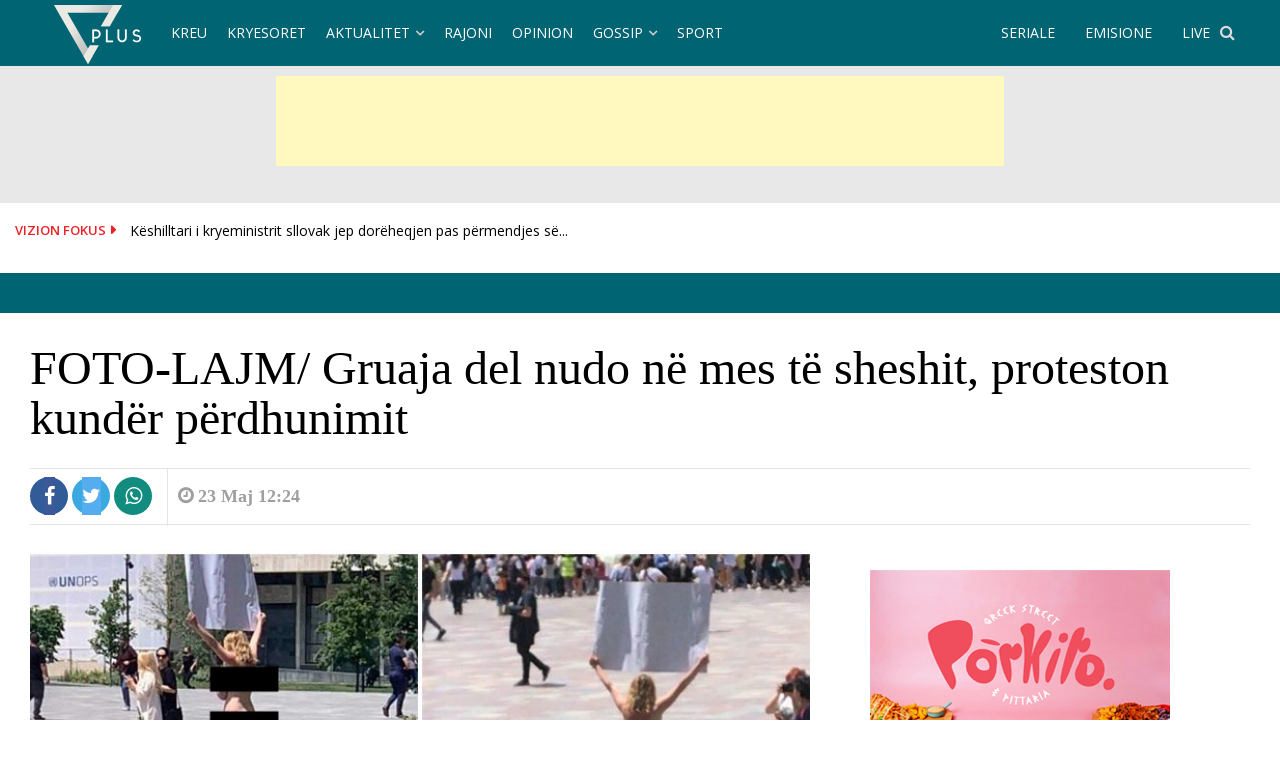

--- FILE ---
content_type: text/html; charset=UTF-8
request_url: https://www.vizionplus.tv/foto-lajm-gruaja-del-nudo-ne-mes-te-sheshit-proteston-kunder-perdhunimit/
body_size: 22302
content:
<!DOCTYPE html>
<html lang="en-US" xmlns:og="http://opengraphprotocol.org/schema/" xmlns:fb="http://www.facebook.com/2008/fbml">
<meta property="fb:pages" content="142793865442" />
<head>
    <meta name="facebook-domain-verification" content="qagkuq3cswm8mxlw08x7c9vu71zhtc" />
 <meta name="apple-itunes-app" content="app-id=879503815">
    <meta name="google-play-app" content="app-id=com.vizionplus.tv">
    <link rel="apple-touch-icon" href="https://www.vizionplus.tv/images/app-logo.png">
    <link rel="android-touch-icon" href="https://www.vizionplus.tv/images/app-logo.png" />
<meta name="theme-color" content="#006473" />
<meta charset="UTF-8">
<meta name="viewport" content="width=device-width, initial-scale=1">
<link rel="profile" href="http://gmpg.org/xfn/11">
<link rel="pingback" href="https://www.vizionplus.tv/xmlrpc.php">
<meta name='robots' content='index, follow, max-image-preview:large, max-snippet:-1, max-video-preview:-1' />
	<style>img:is([sizes="auto" i], [sizes^="auto," i]) { contain-intrinsic-size: 3000px 1500px }</style>
	
	<!-- This site is optimized with the Yoast SEO plugin v26.6 - https://yoast.com/wordpress/plugins/seo/ -->
	<title>FOTO-LAJM/ Gruaja del nudo në mes të sheshit, proteston kundër përdhunimit - Vizion Plus</title>
	<link rel="canonical" href="https://www.vizionplus.tv/foto-lajm-gruaja-del-nudo-ne-mes-te-sheshit-proteston-kunder-perdhunimit/" />
	<meta property="og:locale" content="en_US" />
	<meta property="og:type" content="article" />
	<meta property="og:title" content="FOTO-LAJM/ Gruaja del nudo në mes të sheshit, proteston kundër përdhunimit - Vizion Plus" />
	<meta property="og:description" content="Një grua ka gjetur mënyrën e saj për të protestuar kundër abuzimit seksual. &nbsp; Siç duket edhe fotot, ajo ka dalë nudo në" />
	<meta property="og:url" content="https://www.vizionplus.tv/foto-lajm-gruaja-del-nudo-ne-mes-te-sheshit-proteston-kunder-perdhunimit/" />
	<meta property="og:site_name" content="Vizion Plus" />
	<meta property="article:publisher" content="https://www.facebook.com/VizionPlusTV/" />
	<meta property="article:published_time" content="2021-05-23T11:24:48+00:00" />
	<meta property="og:image" content="https://www.vizionplus.tv/wp-content/uploads/2021/05/gruaja.jpg" />
	<meta property="og:image:width" content="800" />
	<meta property="og:image:height" content="400" />
	<meta property="og:image:type" content="image/jpeg" />
	<meta name="author" content="Mimoza Ibra" />
	<meta name="twitter:card" content="summary_large_image" />
	<meta name="twitter:creator" content="@vizionplustv" />
	<meta name="twitter:site" content="@vizionplustv" />
	<meta name="twitter:label1" content="Written by" />
	<meta name="twitter:data1" content="Mimoza Ibra" />
	<meta name="twitter:label2" content="Est. reading time" />
	<meta name="twitter:data2" content="1 minute" />
	<script type="application/ld+json" class="yoast-schema-graph">{"@context":"https://schema.org","@graph":[{"@type":"Article","@id":"https://www.vizionplus.tv/foto-lajm-gruaja-del-nudo-ne-mes-te-sheshit-proteston-kunder-perdhunimit/#article","isPartOf":{"@id":"https://www.vizionplus.tv/foto-lajm-gruaja-del-nudo-ne-mes-te-sheshit-proteston-kunder-perdhunimit/"},"author":{"name":"Mimoza Ibra","@id":"https://www.vizionplus.tv/#/schema/person/5bb64c0c883cc06ad8229846dd819feb"},"headline":"FOTO-LAJM/ Gruaja del nudo në mes të sheshit, proteston kundër përdhunimit","datePublished":"2021-05-23T11:24:48+00:00","mainEntityOfPage":{"@id":"https://www.vizionplus.tv/foto-lajm-gruaja-del-nudo-ne-mes-te-sheshit-proteston-kunder-perdhunimit/"},"wordCount":137,"commentCount":0,"publisher":{"@id":"https://www.vizionplus.tv/#organization"},"image":{"@id":"https://www.vizionplus.tv/foto-lajm-gruaja-del-nudo-ne-mes-te-sheshit-proteston-kunder-perdhunimit/#primaryimage"},"thumbnailUrl":"https://www.vizionplus.tv/wp-content/uploads/2021/05/gruaja.jpg","keywords":["gruaja","Nudo","Përdhunim","proteste","Shesh"],"articleSection":["Kronike","Kryesoret"],"inLanguage":"en-US","potentialAction":[{"@type":"CommentAction","name":"Comment","target":["https://www.vizionplus.tv/foto-lajm-gruaja-del-nudo-ne-mes-te-sheshit-proteston-kunder-perdhunimit/#respond"]}]},{"@type":"WebPage","@id":"https://www.vizionplus.tv/foto-lajm-gruaja-del-nudo-ne-mes-te-sheshit-proteston-kunder-perdhunimit/","url":"https://www.vizionplus.tv/foto-lajm-gruaja-del-nudo-ne-mes-te-sheshit-proteston-kunder-perdhunimit/","name":"FOTO-LAJM/ Gruaja del nudo në mes të sheshit, proteston kundër përdhunimit - Vizion Plus","isPartOf":{"@id":"https://www.vizionplus.tv/#website"},"primaryImageOfPage":{"@id":"https://www.vizionplus.tv/foto-lajm-gruaja-del-nudo-ne-mes-te-sheshit-proteston-kunder-perdhunimit/#primaryimage"},"image":{"@id":"https://www.vizionplus.tv/foto-lajm-gruaja-del-nudo-ne-mes-te-sheshit-proteston-kunder-perdhunimit/#primaryimage"},"thumbnailUrl":"https://www.vizionplus.tv/wp-content/uploads/2021/05/gruaja.jpg","datePublished":"2021-05-23T11:24:48+00:00","breadcrumb":{"@id":"https://www.vizionplus.tv/foto-lajm-gruaja-del-nudo-ne-mes-te-sheshit-proteston-kunder-perdhunimit/#breadcrumb"},"inLanguage":"en-US","potentialAction":[{"@type":"ReadAction","target":["https://www.vizionplus.tv/foto-lajm-gruaja-del-nudo-ne-mes-te-sheshit-proteston-kunder-perdhunimit/"]}]},{"@type":"ImageObject","inLanguage":"en-US","@id":"https://www.vizionplus.tv/foto-lajm-gruaja-del-nudo-ne-mes-te-sheshit-proteston-kunder-perdhunimit/#primaryimage","url":"https://www.vizionplus.tv/wp-content/uploads/2021/05/gruaja.jpg","contentUrl":"https://www.vizionplus.tv/wp-content/uploads/2021/05/gruaja.jpg","width":800,"height":400},{"@type":"BreadcrumbList","@id":"https://www.vizionplus.tv/foto-lajm-gruaja-del-nudo-ne-mes-te-sheshit-proteston-kunder-perdhunimit/#breadcrumb","itemListElement":[{"@type":"ListItem","position":1,"name":"Home","item":"https://www.vizionplus.tv/"},{"@type":"ListItem","position":2,"name":"FOTO-LAJM/ Gruaja del nudo në mes të sheshit, proteston kundër përdhunimit"}]},{"@type":"WebSite","@id":"https://www.vizionplus.tv/#website","url":"https://www.vizionplus.tv/","name":"Vizion Plus","description":"Show, argetim, humor, seriale, filma, news, informacion nga vendi dhe bota","publisher":{"@id":"https://www.vizionplus.tv/#organization"},"potentialAction":[{"@type":"SearchAction","target":{"@type":"EntryPoint","urlTemplate":"https://www.vizionplus.tv/?s={search_term_string}"},"query-input":{"@type":"PropertyValueSpecification","valueRequired":true,"valueName":"search_term_string"}}],"inLanguage":"en-US"},{"@type":"Organization","@id":"https://www.vizionplus.tv/#organization","name":"Vizion Media","url":"https://www.vizionplus.tv/","logo":{"@type":"ImageObject","inLanguage":"en-US","@id":"https://www.vizionplus.tv/#/schema/logo/image/","url":"https://www.vizionplus.tv/wp-content/uploads/2018/09/logonew.png","contentUrl":"https://www.vizionplus.tv/wp-content/uploads/2018/09/logonew.png","width":134,"height":59,"caption":"Vizion Media"},"image":{"@id":"https://www.vizionplus.tv/#/schema/logo/image/"},"sameAs":["https://www.facebook.com/VizionPlusTV/","https://x.com/vizionplustv","https://www.instagram.com/vizionplustv/","https://www.youtube.com/VizionPlusAlbania"]},{"@type":"Person","@id":"https://www.vizionplus.tv/#/schema/person/5bb64c0c883cc06ad8229846dd819feb","name":"Mimoza Ibra","image":{"@type":"ImageObject","inLanguage":"en-US","@id":"https://www.vizionplus.tv/#/schema/person/image/","url":"https://secure.gravatar.com/avatar/c1012ce2ade7f9a862204c67ef2294653250fca2d44f9b0c3ad0c33e2f6c33da?s=96&d=mm&r=g","contentUrl":"https://secure.gravatar.com/avatar/c1012ce2ade7f9a862204c67ef2294653250fca2d44f9b0c3ad0c33e2f6c33da?s=96&d=mm&r=g","caption":"Mimoza Ibra"}}]}</script>
	<!-- / Yoast SEO plugin. -->


<link rel='dns-prefetch' href='//cdnjs.cloudflare.com' />
<link rel='dns-prefetch' href='//secure.gravatar.com' />
<link rel='dns-prefetch' href='//stats.wp.com' />
<link rel='dns-prefetch' href='//fonts.googleapis.com' />
<link rel='dns-prefetch' href='//v0.wordpress.com' />
<link rel='preconnect' href='//c0.wp.com' />
<link rel="alternate" type="application/rss+xml" title="Vizion Plus &raquo; Feed" href="https://www.vizionplus.tv/feed/" />
<link rel="alternate" type="application/rss+xml" title="Vizion Plus &raquo; Comments Feed" href="https://www.vizionplus.tv/comments/feed/" />
<script type="text/javascript" id="wpp-js" src="https://www.vizionplus.tv/wp-content/plugins/wordpress-popular-posts/assets/js/wpp.min.js?ver=7.3.6" data-sampling="1" data-sampling-rate="100" data-api-url="https://www.vizionplus.tv/wp-json/wordpress-popular-posts" data-post-id="562300" data-token="7c804fa566" data-lang="0" data-debug="0"></script>
<link rel="alternate" type="application/rss+xml" title="Vizion Plus &raquo; FOTO-LAJM/ Gruaja del nudo në mes të sheshit, proteston kundër përdhunimit Comments Feed" href="https://www.vizionplus.tv/foto-lajm-gruaja-del-nudo-ne-mes-te-sheshit-proteston-kunder-perdhunimit/feed/" />
<script type="text/javascript">
/* <![CDATA[ */
window._wpemojiSettings = {"baseUrl":"https:\/\/s.w.org\/images\/core\/emoji\/16.0.1\/72x72\/","ext":".png","svgUrl":"https:\/\/s.w.org\/images\/core\/emoji\/16.0.1\/svg\/","svgExt":".svg","source":{"concatemoji":"https:\/\/www.vizionplus.tv\/wp-includes\/js\/wp-emoji-release.min.js"}};
/*! This file is auto-generated */
!function(s,n){var o,i,e;function c(e){try{var t={supportTests:e,timestamp:(new Date).valueOf()};sessionStorage.setItem(o,JSON.stringify(t))}catch(e){}}function p(e,t,n){e.clearRect(0,0,e.canvas.width,e.canvas.height),e.fillText(t,0,0);var t=new Uint32Array(e.getImageData(0,0,e.canvas.width,e.canvas.height).data),a=(e.clearRect(0,0,e.canvas.width,e.canvas.height),e.fillText(n,0,0),new Uint32Array(e.getImageData(0,0,e.canvas.width,e.canvas.height).data));return t.every(function(e,t){return e===a[t]})}function u(e,t){e.clearRect(0,0,e.canvas.width,e.canvas.height),e.fillText(t,0,0);for(var n=e.getImageData(16,16,1,1),a=0;a<n.data.length;a++)if(0!==n.data[a])return!1;return!0}function f(e,t,n,a){switch(t){case"flag":return n(e,"\ud83c\udff3\ufe0f\u200d\u26a7\ufe0f","\ud83c\udff3\ufe0f\u200b\u26a7\ufe0f")?!1:!n(e,"\ud83c\udde8\ud83c\uddf6","\ud83c\udde8\u200b\ud83c\uddf6")&&!n(e,"\ud83c\udff4\udb40\udc67\udb40\udc62\udb40\udc65\udb40\udc6e\udb40\udc67\udb40\udc7f","\ud83c\udff4\u200b\udb40\udc67\u200b\udb40\udc62\u200b\udb40\udc65\u200b\udb40\udc6e\u200b\udb40\udc67\u200b\udb40\udc7f");case"emoji":return!a(e,"\ud83e\udedf")}return!1}function g(e,t,n,a){var r="undefined"!=typeof WorkerGlobalScope&&self instanceof WorkerGlobalScope?new OffscreenCanvas(300,150):s.createElement("canvas"),o=r.getContext("2d",{willReadFrequently:!0}),i=(o.textBaseline="top",o.font="600 32px Arial",{});return e.forEach(function(e){i[e]=t(o,e,n,a)}),i}function t(e){var t=s.createElement("script");t.src=e,t.defer=!0,s.head.appendChild(t)}"undefined"!=typeof Promise&&(o="wpEmojiSettingsSupports",i=["flag","emoji"],n.supports={everything:!0,everythingExceptFlag:!0},e=new Promise(function(e){s.addEventListener("DOMContentLoaded",e,{once:!0})}),new Promise(function(t){var n=function(){try{var e=JSON.parse(sessionStorage.getItem(o));if("object"==typeof e&&"number"==typeof e.timestamp&&(new Date).valueOf()<e.timestamp+604800&&"object"==typeof e.supportTests)return e.supportTests}catch(e){}return null}();if(!n){if("undefined"!=typeof Worker&&"undefined"!=typeof OffscreenCanvas&&"undefined"!=typeof URL&&URL.createObjectURL&&"undefined"!=typeof Blob)try{var e="postMessage("+g.toString()+"("+[JSON.stringify(i),f.toString(),p.toString(),u.toString()].join(",")+"));",a=new Blob([e],{type:"text/javascript"}),r=new Worker(URL.createObjectURL(a),{name:"wpTestEmojiSupports"});return void(r.onmessage=function(e){c(n=e.data),r.terminate(),t(n)})}catch(e){}c(n=g(i,f,p,u))}t(n)}).then(function(e){for(var t in e)n.supports[t]=e[t],n.supports.everything=n.supports.everything&&n.supports[t],"flag"!==t&&(n.supports.everythingExceptFlag=n.supports.everythingExceptFlag&&n.supports[t]);n.supports.everythingExceptFlag=n.supports.everythingExceptFlag&&!n.supports.flag,n.DOMReady=!1,n.readyCallback=function(){n.DOMReady=!0}}).then(function(){return e}).then(function(){var e;n.supports.everything||(n.readyCallback(),(e=n.source||{}).concatemoji?t(e.concatemoji):e.wpemoji&&e.twemoji&&(t(e.twemoji),t(e.wpemoji)))}))}((window,document),window._wpemojiSettings);
/* ]]> */
</script>

<style id='wp-emoji-styles-inline-css' type='text/css'>

	img.wp-smiley, img.emoji {
		display: inline !important;
		border: none !important;
		box-shadow: none !important;
		height: 1em !important;
		width: 1em !important;
		margin: 0 0.07em !important;
		vertical-align: -0.1em !important;
		background: none !important;
		padding: 0 !important;
	}
</style>
<link rel='stylesheet' id='wp-block-library-css' href='https://c0.wp.com/c/6.8.3/wp-includes/css/dist/block-library/style.min.css' type='text/css' media='all' />
<style id='classic-theme-styles-inline-css' type='text/css'>
/*! This file is auto-generated */
.wp-block-button__link{color:#fff;background-color:#32373c;border-radius:9999px;box-shadow:none;text-decoration:none;padding:calc(.667em + 2px) calc(1.333em + 2px);font-size:1.125em}.wp-block-file__button{background:#32373c;color:#fff;text-decoration:none}
</style>
<link rel='stylesheet' id='mediaelement-css' href='https://c0.wp.com/c/6.8.3/wp-includes/js/mediaelement/mediaelementplayer-legacy.min.css' type='text/css' media='all' />
<link rel='stylesheet' id='wp-mediaelement-css' href='https://c0.wp.com/c/6.8.3/wp-includes/js/mediaelement/wp-mediaelement.min.css' type='text/css' media='all' />
<style id='jetpack-sharing-buttons-style-inline-css' type='text/css'>
.jetpack-sharing-buttons__services-list{display:flex;flex-direction:row;flex-wrap:wrap;gap:0;list-style-type:none;margin:5px;padding:0}.jetpack-sharing-buttons__services-list.has-small-icon-size{font-size:12px}.jetpack-sharing-buttons__services-list.has-normal-icon-size{font-size:16px}.jetpack-sharing-buttons__services-list.has-large-icon-size{font-size:24px}.jetpack-sharing-buttons__services-list.has-huge-icon-size{font-size:36px}@media print{.jetpack-sharing-buttons__services-list{display:none!important}}.editor-styles-wrapper .wp-block-jetpack-sharing-buttons{gap:0;padding-inline-start:0}ul.jetpack-sharing-buttons__services-list.has-background{padding:1.25em 2.375em}
</style>
<style id='global-styles-inline-css' type='text/css'>
:root{--wp--preset--aspect-ratio--square: 1;--wp--preset--aspect-ratio--4-3: 4/3;--wp--preset--aspect-ratio--3-4: 3/4;--wp--preset--aspect-ratio--3-2: 3/2;--wp--preset--aspect-ratio--2-3: 2/3;--wp--preset--aspect-ratio--16-9: 16/9;--wp--preset--aspect-ratio--9-16: 9/16;--wp--preset--color--black: #000000;--wp--preset--color--cyan-bluish-gray: #abb8c3;--wp--preset--color--white: #ffffff;--wp--preset--color--pale-pink: #f78da7;--wp--preset--color--vivid-red: #cf2e2e;--wp--preset--color--luminous-vivid-orange: #ff6900;--wp--preset--color--luminous-vivid-amber: #fcb900;--wp--preset--color--light-green-cyan: #7bdcb5;--wp--preset--color--vivid-green-cyan: #00d084;--wp--preset--color--pale-cyan-blue: #8ed1fc;--wp--preset--color--vivid-cyan-blue: #0693e3;--wp--preset--color--vivid-purple: #9b51e0;--wp--preset--gradient--vivid-cyan-blue-to-vivid-purple: linear-gradient(135deg,rgba(6,147,227,1) 0%,rgb(155,81,224) 100%);--wp--preset--gradient--light-green-cyan-to-vivid-green-cyan: linear-gradient(135deg,rgb(122,220,180) 0%,rgb(0,208,130) 100%);--wp--preset--gradient--luminous-vivid-amber-to-luminous-vivid-orange: linear-gradient(135deg,rgba(252,185,0,1) 0%,rgba(255,105,0,1) 100%);--wp--preset--gradient--luminous-vivid-orange-to-vivid-red: linear-gradient(135deg,rgba(255,105,0,1) 0%,rgb(207,46,46) 100%);--wp--preset--gradient--very-light-gray-to-cyan-bluish-gray: linear-gradient(135deg,rgb(238,238,238) 0%,rgb(169,184,195) 100%);--wp--preset--gradient--cool-to-warm-spectrum: linear-gradient(135deg,rgb(74,234,220) 0%,rgb(151,120,209) 20%,rgb(207,42,186) 40%,rgb(238,44,130) 60%,rgb(251,105,98) 80%,rgb(254,248,76) 100%);--wp--preset--gradient--blush-light-purple: linear-gradient(135deg,rgb(255,206,236) 0%,rgb(152,150,240) 100%);--wp--preset--gradient--blush-bordeaux: linear-gradient(135deg,rgb(254,205,165) 0%,rgb(254,45,45) 50%,rgb(107,0,62) 100%);--wp--preset--gradient--luminous-dusk: linear-gradient(135deg,rgb(255,203,112) 0%,rgb(199,81,192) 50%,rgb(65,88,208) 100%);--wp--preset--gradient--pale-ocean: linear-gradient(135deg,rgb(255,245,203) 0%,rgb(182,227,212) 50%,rgb(51,167,181) 100%);--wp--preset--gradient--electric-grass: linear-gradient(135deg,rgb(202,248,128) 0%,rgb(113,206,126) 100%);--wp--preset--gradient--midnight: linear-gradient(135deg,rgb(2,3,129) 0%,rgb(40,116,252) 100%);--wp--preset--font-size--small: 13px;--wp--preset--font-size--medium: 20px;--wp--preset--font-size--large: 36px;--wp--preset--font-size--x-large: 42px;--wp--preset--spacing--20: 0.44rem;--wp--preset--spacing--30: 0.67rem;--wp--preset--spacing--40: 1rem;--wp--preset--spacing--50: 1.5rem;--wp--preset--spacing--60: 2.25rem;--wp--preset--spacing--70: 3.38rem;--wp--preset--spacing--80: 5.06rem;--wp--preset--shadow--natural: 6px 6px 9px rgba(0, 0, 0, 0.2);--wp--preset--shadow--deep: 12px 12px 50px rgba(0, 0, 0, 0.4);--wp--preset--shadow--sharp: 6px 6px 0px rgba(0, 0, 0, 0.2);--wp--preset--shadow--outlined: 6px 6px 0px -3px rgba(255, 255, 255, 1), 6px 6px rgba(0, 0, 0, 1);--wp--preset--shadow--crisp: 6px 6px 0px rgba(0, 0, 0, 1);}:where(.is-layout-flex){gap: 0.5em;}:where(.is-layout-grid){gap: 0.5em;}body .is-layout-flex{display: flex;}.is-layout-flex{flex-wrap: wrap;align-items: center;}.is-layout-flex > :is(*, div){margin: 0;}body .is-layout-grid{display: grid;}.is-layout-grid > :is(*, div){margin: 0;}:where(.wp-block-columns.is-layout-flex){gap: 2em;}:where(.wp-block-columns.is-layout-grid){gap: 2em;}:where(.wp-block-post-template.is-layout-flex){gap: 1.25em;}:where(.wp-block-post-template.is-layout-grid){gap: 1.25em;}.has-black-color{color: var(--wp--preset--color--black) !important;}.has-cyan-bluish-gray-color{color: var(--wp--preset--color--cyan-bluish-gray) !important;}.has-white-color{color: var(--wp--preset--color--white) !important;}.has-pale-pink-color{color: var(--wp--preset--color--pale-pink) !important;}.has-vivid-red-color{color: var(--wp--preset--color--vivid-red) !important;}.has-luminous-vivid-orange-color{color: var(--wp--preset--color--luminous-vivid-orange) !important;}.has-luminous-vivid-amber-color{color: var(--wp--preset--color--luminous-vivid-amber) !important;}.has-light-green-cyan-color{color: var(--wp--preset--color--light-green-cyan) !important;}.has-vivid-green-cyan-color{color: var(--wp--preset--color--vivid-green-cyan) !important;}.has-pale-cyan-blue-color{color: var(--wp--preset--color--pale-cyan-blue) !important;}.has-vivid-cyan-blue-color{color: var(--wp--preset--color--vivid-cyan-blue) !important;}.has-vivid-purple-color{color: var(--wp--preset--color--vivid-purple) !important;}.has-black-background-color{background-color: var(--wp--preset--color--black) !important;}.has-cyan-bluish-gray-background-color{background-color: var(--wp--preset--color--cyan-bluish-gray) !important;}.has-white-background-color{background-color: var(--wp--preset--color--white) !important;}.has-pale-pink-background-color{background-color: var(--wp--preset--color--pale-pink) !important;}.has-vivid-red-background-color{background-color: var(--wp--preset--color--vivid-red) !important;}.has-luminous-vivid-orange-background-color{background-color: var(--wp--preset--color--luminous-vivid-orange) !important;}.has-luminous-vivid-amber-background-color{background-color: var(--wp--preset--color--luminous-vivid-amber) !important;}.has-light-green-cyan-background-color{background-color: var(--wp--preset--color--light-green-cyan) !important;}.has-vivid-green-cyan-background-color{background-color: var(--wp--preset--color--vivid-green-cyan) !important;}.has-pale-cyan-blue-background-color{background-color: var(--wp--preset--color--pale-cyan-blue) !important;}.has-vivid-cyan-blue-background-color{background-color: var(--wp--preset--color--vivid-cyan-blue) !important;}.has-vivid-purple-background-color{background-color: var(--wp--preset--color--vivid-purple) !important;}.has-black-border-color{border-color: var(--wp--preset--color--black) !important;}.has-cyan-bluish-gray-border-color{border-color: var(--wp--preset--color--cyan-bluish-gray) !important;}.has-white-border-color{border-color: var(--wp--preset--color--white) !important;}.has-pale-pink-border-color{border-color: var(--wp--preset--color--pale-pink) !important;}.has-vivid-red-border-color{border-color: var(--wp--preset--color--vivid-red) !important;}.has-luminous-vivid-orange-border-color{border-color: var(--wp--preset--color--luminous-vivid-orange) !important;}.has-luminous-vivid-amber-border-color{border-color: var(--wp--preset--color--luminous-vivid-amber) !important;}.has-light-green-cyan-border-color{border-color: var(--wp--preset--color--light-green-cyan) !important;}.has-vivid-green-cyan-border-color{border-color: var(--wp--preset--color--vivid-green-cyan) !important;}.has-pale-cyan-blue-border-color{border-color: var(--wp--preset--color--pale-cyan-blue) !important;}.has-vivid-cyan-blue-border-color{border-color: var(--wp--preset--color--vivid-cyan-blue) !important;}.has-vivid-purple-border-color{border-color: var(--wp--preset--color--vivid-purple) !important;}.has-vivid-cyan-blue-to-vivid-purple-gradient-background{background: var(--wp--preset--gradient--vivid-cyan-blue-to-vivid-purple) !important;}.has-light-green-cyan-to-vivid-green-cyan-gradient-background{background: var(--wp--preset--gradient--light-green-cyan-to-vivid-green-cyan) !important;}.has-luminous-vivid-amber-to-luminous-vivid-orange-gradient-background{background: var(--wp--preset--gradient--luminous-vivid-amber-to-luminous-vivid-orange) !important;}.has-luminous-vivid-orange-to-vivid-red-gradient-background{background: var(--wp--preset--gradient--luminous-vivid-orange-to-vivid-red) !important;}.has-very-light-gray-to-cyan-bluish-gray-gradient-background{background: var(--wp--preset--gradient--very-light-gray-to-cyan-bluish-gray) !important;}.has-cool-to-warm-spectrum-gradient-background{background: var(--wp--preset--gradient--cool-to-warm-spectrum) !important;}.has-blush-light-purple-gradient-background{background: var(--wp--preset--gradient--blush-light-purple) !important;}.has-blush-bordeaux-gradient-background{background: var(--wp--preset--gradient--blush-bordeaux) !important;}.has-luminous-dusk-gradient-background{background: var(--wp--preset--gradient--luminous-dusk) !important;}.has-pale-ocean-gradient-background{background: var(--wp--preset--gradient--pale-ocean) !important;}.has-electric-grass-gradient-background{background: var(--wp--preset--gradient--electric-grass) !important;}.has-midnight-gradient-background{background: var(--wp--preset--gradient--midnight) !important;}.has-small-font-size{font-size: var(--wp--preset--font-size--small) !important;}.has-medium-font-size{font-size: var(--wp--preset--font-size--medium) !important;}.has-large-font-size{font-size: var(--wp--preset--font-size--large) !important;}.has-x-large-font-size{font-size: var(--wp--preset--font-size--x-large) !important;}
:where(.wp-block-post-template.is-layout-flex){gap: 1.25em;}:where(.wp-block-post-template.is-layout-grid){gap: 1.25em;}
:where(.wp-block-columns.is-layout-flex){gap: 2em;}:where(.wp-block-columns.is-layout-grid){gap: 2em;}
:root :where(.wp-block-pullquote){font-size: 1.5em;line-height: 1.6;}
</style>
<link rel='stylesheet' id='crp-public-css' href='https://www.vizionplus.tv/wp-content/plugins/custom-related-posts/dist/public.css' type='text/css' media='all' />
<link rel='stylesheet' id='wordpress-popular-posts-css-css' href='https://www.vizionplus.tv/wp-content/plugins/wordpress-popular-posts/assets/css/wpp.css' type='text/css' media='all' />
<link rel='stylesheet' id='font-awesome-css' href='https://www.vizionplus.tv/wp-content/themes/vizioni/css/font-awesome.min.css' type='text/css' media='all' />
<link rel='stylesheet' id='bootstrap.css-css' href='https://www.vizionplus.tv/wp-content/themes/vizioni/css/bootstrap.css' type='text/css' media='all' />
<link rel='stylesheet' id='reset.css-css' href='https://www.vizionplus.tv/wp-content/themes/vizioni/css/reset.css' type='text/css' media='all' />
<link rel='stylesheet' id='animate.css-css' href='https://www.vizionplus.tv/wp-content/themes/vizioni/css/animate.css' type='text/css' media='all' />
<link rel='stylesheet' id='categories.css-css' href='https://www.vizionplus.tv/wp-content/themes/vizioni/css/categories.css' type='text/css' media='all' />
<link rel='stylesheet' id='zoomwall.css-css' href='https://www.vizionplus.tv/wp-content/themes/vizioni/css/zoomwall.css' type='text/css' media='all' />
<link rel='stylesheet' id='vizioni-style-css' href='https://www.vizionplus.tv/wp-content/themes/vizioni/style.css' type='text/css' media='all' />
<link rel='stylesheet' id='owl.carousel.min-css' href='https://www.vizionplus.tv/wp-content/themes/vizioni/css/owl.carousel.min.css' type='text/css' media='all' />
<link rel='stylesheet' id='flickity.css-css' href='https://www.vizionplus.tv/wp-content/themes/vizioni/css/flickity.css' type='text/css' media='all' />
<link rel='stylesheet' id='smart-app-banner-css' href='https://www.vizionplus.tv/wp-content/themes/vizioni/css/smart-app-banner.css' type='text/css' media='all' />
<link rel='stylesheet' id='vizioni-fonts-css' href='//fonts.googleapis.com/css?family=Open+Sans%3A300%2C400%2C600%2C700%2C800%7CPt+Serif%3A400%2C700&#038;subset=latin%2Clatin-ext' type='text/css' media='all' />
<link rel='stylesheet' id='add-flex-css-css' href='https://www.vizionplus.tv/wp-content/themes/vizioni/css/flexslider.css' type='text/css' media='screen' />
<script type="text/javascript" src="https://c0.wp.com/c/6.8.3/wp-includes/js/jquery/jquery.min.js" id="jquery-core-js"></script>
<script type="text/javascript" src="https://c0.wp.com/c/6.8.3/wp-includes/js/jquery/jquery-migrate.min.js" id="jquery-migrate-js"></script>
<script type="text/javascript" src="https://www.vizionplus.tv/wp-content/themes/vizioni/js/smart-app-banner.js" id="smart-app-scripts-js"></script>
<script type="text/javascript" src="https://www.vizionplus.tv/wp-content/themes/vizioni/js/scripts.js" id="vizioni-scripts-js"></script>
<!--[if lt IE 9]>
<script type="text/javascript" src="https://www.vizionplus.tv/wp-content/themes/vizioni/js/respond.min.js" id="respond-js"></script>
<![endif]-->
<script type="text/javascript" src="//cdnjs.cloudflare.com/ajax/libs/jquery.matchHeight/0.7.0/jquery.matchHeight-min.js" id="matchHeight-js"></script>
<!--[if lt IE 9]>
<script type="text/javascript" src="https://www.vizionplus.tv/wp-content/themes/vizioni/js/html5shiv.js" id="html5shiv-js"></script>
<![endif]-->
<link rel="https://api.w.org/" href="https://www.vizionplus.tv/wp-json/" /><link rel="alternate" title="JSON" type="application/json" href="https://www.vizionplus.tv/wp-json/wp/v2/posts/562300" /><link rel="EditURI" type="application/rsd+xml" title="RSD" href="https://www.vizionplus.tv/xmlrpc.php?rsd" />
<meta name="generator" content="WordPress 6.8.3" />
<link rel='shortlink' href='https://www.vizionplus.tv/?p=562300' />
<link rel="alternate" title="oEmbed (JSON)" type="application/json+oembed" href="https://www.vizionplus.tv/wp-json/oembed/1.0/embed?url=https%3A%2F%2Fwww.vizionplus.tv%2Ffoto-lajm-gruaja-del-nudo-ne-mes-te-sheshit-proteston-kunder-perdhunimit%2F" />
<link rel="alternate" title="oEmbed (XML)" type="text/xml+oembed" href="https://www.vizionplus.tv/wp-json/oembed/1.0/embed?url=https%3A%2F%2Fwww.vizionplus.tv%2Ffoto-lajm-gruaja-del-nudo-ne-mes-te-sheshit-proteston-kunder-perdhunimit%2F&#038;format=xml" />
  <script src="https://cdn.onesignal.com/sdks/web/v16/OneSignalSDK.page.js" defer></script>
  <script>
          window.OneSignalDeferred = window.OneSignalDeferred || [];
          OneSignalDeferred.push(async function(OneSignal) {
            await OneSignal.init({
              appId: "ba9be658-f994-4437-8f6e-ef261c01ba8e",
              serviceWorkerOverrideForTypical: true,
              path: "https://www.vizionplus.tv/wp-content/plugins/onesignal-free-web-push-notifications/sdk_files/",
              serviceWorkerParam: { scope: "/wp-content/plugins/onesignal-free-web-push-notifications/sdk_files/push/onesignal/" },
              serviceWorkerPath: "OneSignalSDKWorker.js",
            });
          });

          // Unregister the legacy OneSignal service worker to prevent scope conflicts
          if (navigator.serviceWorker) {
            navigator.serviceWorker.getRegistrations().then((registrations) => {
              // Iterate through all registered service workers
              registrations.forEach((registration) => {
                // Check the script URL to identify the specific service worker
                if (registration.active && registration.active.scriptURL.includes('OneSignalSDKWorker.js.php')) {
                  // Unregister the service worker
                  registration.unregister().then((success) => {
                    if (success) {
                      console.log('OneSignalSW: Successfully unregistered:', registration.active.scriptURL);
                    } else {
                      console.log('OneSignalSW: Failed to unregister:', registration.active.scriptURL);
                    }
                  });
                }
              });
            }).catch((error) => {
              console.error('Error fetching service worker registrations:', error);
            });
        }
        </script>
	<style>img#wpstats{display:none}</style>
		            <style id="wpp-loading-animation-styles">@-webkit-keyframes bgslide{from{background-position-x:0}to{background-position-x:-200%}}@keyframes bgslide{from{background-position-x:0}to{background-position-x:-200%}}.wpp-widget-block-placeholder,.wpp-shortcode-placeholder{margin:0 auto;width:60px;height:3px;background:#dd3737;background:linear-gradient(90deg,#dd3737 0%,#571313 10%,#dd3737 100%);background-size:200% auto;border-radius:3px;-webkit-animation:bgslide 1s infinite linear;animation:bgslide 1s infinite linear}</style>
            <style></style><link rel="shortcut icon" href="https://www.vizionplus.tv/wp-content/uploads/2018/09/favicon.png" type="image/x-icon" /><style type="text/css">.crp-list-item.crp-list-item-has-image.crp-list-item-image-left, .crp-list-item.crp-list-item-has-image.crp-list-item-image-right {
    align-items: center;
  padding-top:10px;
  padding-bottom:10px;
}

.crp-list{
    background-color: #258b9908;
    padding: 20px;
    border-radius: 12px;
    margin-top: 15px;
}
.crp-list-item-title{
	font-weight: 700;
    margin-left: 15px;
}
}

.crp-list-item-image{
width:100px;
}

.crp-list-item .crp-list-item-image img {
      max-width: 110px;
    width: 110px;
    height: 70px;
}
.crp-list-title{
display:none;
}</style><link rel="icon" href="https://www.vizionplus.tv/wp-content/uploads/2018/09/favicon.png" sizes="32x32" />
<link rel="icon" href="https://www.vizionplus.tv/wp-content/uploads/2018/09/favicon.png" sizes="192x192" />
<link rel="apple-touch-icon" href="https://www.vizionplus.tv/wp-content/uploads/2018/09/favicon.png" />
<meta name="msapplication-TileImage" content="https://www.vizionplus.tv/wp-content/uploads/2018/09/favicon.png" />
<!-- Google tag (gtag.js) -->
<script async src="https://www.googletagmanager.com/gtag/js?id=G-RYXTT9P3BT"></script>
<script>
  window.dataLayer = window.dataLayer || [];
  function gtag(){dataLayer.push(arguments);}
  gtag('js', new Date());

  gtag('config', 'G-RYXTT9P3BT');
</script>


<script>
    var j = jQuery.noConflict();
    j(function() {
        j('.single-category-model2 .row1 .inside').matchHeight();
    });
</script>

<style>
	.scroll_reveal, .scroll_reveal1 { visibility: hidden; }
</style>

<!--<style media="screen">

.popup {
    background-color: #ffffff;
    max-width: 100%;
    padding: 10px;
    position: fixed; /* Changed from absolute to fixed */
    transform: translate(-50%, -50%);
    left: 50%;
    top: 50%;
    border-radius: 8px;
    display: none;
    text-align: center;
    box-shadow: 5px 5px 30px rgba(0, 0, 0, 0.2);
    z-index: 999999;
}

.popup video {
    width: 100%;
    max-width: 90vw;
    height: auto;
    border-radius: 8px;
}

.popup button {
    z-index:999999;
    display: none; /* Initially hidden */
    position: absolute;
    top: -18px;
    right: -18px;
    background-color: transparent;
    font-size: 30px;
    color: #ffffff;
    background: #006473;
    border-radius: 100%;
    width: 50px;
    height: 50px;
    padding: 0;
    border: none;
    outline: none;
    cursor: pointer;
}

.background {
    position: fixed;
    z-index: 999998;
    width: 100%;
    height: 100%;
    background: url('https://vizionplus.tv/images/champions-bg.jpg') no-repeat center center;
    background-size: cover;
    display: none;
    pointer-events: none; /* Initially disable interactions */
}

@media only screen and (max-width: 600px) {
    .popup { width: 90%; }
    .popup video { width: 100%; }

    /* Show the logos on mobile */
    .mobile-logos {
        position: absolute;
        top: -90px;
        left: 50%;
        transform: translateX(-50%);
        display: flex;
        justify-content: space-between;
        width: 100%; /* Adjust width as needed */
        z-index: 1000;
    }

    .mobile-logos img {
        width: 100px; /* Adjust logo size */
        height: auto;
    }
}
</style>-->

<body>
    <!--<div class="background" id="div1"></div>
    <div class="popup" syle="position:fixed;">-->
<!--        <div class="mobile-logos hidden-sm hidden-md hidden-lg">
    <img src="https://www.vizionplus.tv/images/vizonFerma.png" alt="Vizion Plus">
    <img src="https://www.vizionplus.tv/images/tringFerma.png" alt="Tring">
</div>-->
        
        <!--<button id="close">&times;</button>
        <video id="promoVideo" autoplay muted playsinline>
            <source src="https://www.vizionplus.tv/images/champ.mp4" type="video/mp4">
            Your browser does not support the video tag.
        </video>
    </div>

<script type="text/javascript">
</script>-->




	<!--
	 TRINGU
	-->
                                            <script async src="//ads.beetech.al/www/delivery/asyncjs.php"></script>
</head>

<body class="wp-singular post-template-default single single-post postid-562300 single-format-standard wp-theme-vizioni group-blog">
<div id="page" class="hfeed site">
	<a class="skip-link screen-reader-text" href="#content">Skip to content</a>
	<header id="masthead" class="site-header" role="banner">
		<div class="container">
			<div class="vizioni-navigation-container">
				<div id="main-logo">
					<a id="header-logo" href="https://www.vizionplus.tv"><img src="https://www.vizionplus.tv/images/logonew.png"/></a>
				</div>
				<nav id="site-navigation" class="main-navigation cl-effect-10" role="navigation">
					<div class="menu-main-menu-container"><ul id="menu-main-menu" class="menu"><li id="menu-item-284640" class="menu-item menu-item-type-post_type menu-item-object-page menu-item-home menu-item-284640"><a href="https://www.vizionplus.tv/">Kreu</a></li>
<li id="menu-item-222140" class="menu-item menu-item-type-taxonomy menu-item-object-category current-post-ancestor current-menu-parent current-post-parent menu-item-222140"><a href="https://www.vizionplus.tv/kategori/kryesoret/">Kryesoret</a></li>
<li id="menu-item-222119" class="menu-item menu-item-type-taxonomy menu-item-object-category current-post-ancestor menu-item-has-children menu-item-222119"><a href="https://www.vizionplus.tv/kategori/aktualitet/">Aktualitet</a>
<ul class="sub-menu">
	<li id="menu-item-232939" class="menu-item menu-item-type-taxonomy menu-item-object-category menu-item-232939"><a href="https://www.vizionplus.tv/kategori/aktualitet/politike/">Politike</a></li>
	<li id="menu-item-232951" class="menu-item menu-item-type-taxonomy menu-item-object-category current-post-ancestor current-menu-parent current-post-parent menu-item-232951"><a href="https://www.vizionplus.tv/kategori/aktualitet/kronike/">Kronike</a></li>
	<li id="menu-item-232941" class="menu-item menu-item-type-taxonomy menu-item-object-category menu-item-232941"><a href="https://www.vizionplus.tv/kategori/aktualitet/ekonomi/">Ekonomi</a></li>
	<li id="menu-item-232945" class="menu-item menu-item-type-taxonomy menu-item-object-category menu-item-232945"><a href="https://www.vizionplus.tv/kategori/aktualitet/sociale/">Sociale</a></li>
	<li id="menu-item-232944" class="menu-item menu-item-type-taxonomy menu-item-object-category menu-item-232944"><a href="https://www.vizionplus.tv/kategori/aktualitet/kulture/">Kulture</a></li>
	<li id="menu-item-232946" class="menu-item menu-item-type-taxonomy menu-item-object-category menu-item-232946"><a href="https://www.vizionplus.tv/kategori/aktualitet/vendi/">Vendi</a></li>
	<li id="menu-item-499996" class="menu-item menu-item-type-taxonomy menu-item-object-category menu-item-499996"><a href="https://www.vizionplus.tv/kategori/aktualitet/kosova/">Kosova</a></li>
	<li id="menu-item-232940" class="menu-item menu-item-type-taxonomy menu-item-object-category menu-item-232940"><a href="https://www.vizionplus.tv/kategori/aktualitet/bota/">Bota</a></li>
</ul>
</li>
<li id="menu-item-222206" class="menu-item menu-item-type-taxonomy menu-item-object-category menu-item-222206"><a href="https://www.vizionplus.tv/kategori/rajoni/">Rajoni</a></li>
<li id="menu-item-226711" class="menu-item menu-item-type-taxonomy menu-item-object-category menu-item-226711"><a href="https://www.vizionplus.tv/kategori/opinion/">Opinion</a></li>
<li id="menu-item-222124" class="menu-item menu-item-type-taxonomy menu-item-object-category menu-item-has-children menu-item-222124"><a href="https://www.vizionplus.tv/kategori/gossip/">Gossip</a>
<ul class="sub-menu">
	<li id="menu-item-232947" class="menu-item menu-item-type-taxonomy menu-item-object-category menu-item-232947"><a href="https://www.vizionplus.tv/kategori/gossip/lifestyle/">Lifestyle</a></li>
	<li id="menu-item-232948" class="menu-item menu-item-type-taxonomy menu-item-object-category menu-item-232948"><a href="https://www.vizionplus.tv/kategori/gossip/showbiz/">Showbiz</a></li>
</ul>
</li>
<li id="menu-item-222205" class="menu-item menu-item-type-taxonomy menu-item-object-category menu-item-222205"><a href="https://www.vizionplus.tv/kategori/aktualitet/sport/">Sport</a></li>
</ul></div>				</nav><!-- #site-navigation -->
				<a href="#" class="navbutton" id="main-nav-button"></a>
				<div class="responsive-mainnav"></div>
				<div id="secondary-menu" class="hidden-xs hidden-sm hidden-md">
					<ul>
					<!--	<li><a style="font-weight:700;" href="https://www.vizionplus.tv/programacioni/">GUIDA TV</a></li>			-->			
						<li><a href="//www.vizionplus.tv/livestream/"target="_blank">LIVE</a></li>
						<li><a href="https://www.vizionplus.tv/emisione/" target="_blank">EMISIONE</a></li>
						<li><a href="https://www.vizionplus.tv/seriale/" target="_blank">SERIALE</a></li>						
					</ul>
				</div>
				<div class="vizioni-search-button-icon "></div>
				<div class="vizioni-search-box-container ">
					<div class="vizioni-search-box">
						<form action="https://www.vizionplus.tv/" id="vizioni-search-form" method="get">
							<input type="text" value="" name="s" id="s" />
							<input type="submit" value="Search" />
						</form>
					</div><!-- th-search-box -->
				</div><!-- .th-search-box-container -->


			</div><!-- .vizioni-navigation-container-->
		</div><!-- .container -->
	</header><!-- #masthead -->
	
<!--  <iframe src="https://www.vizionplus.tv/zgjedh-2017/"style="height:1050px;;width:100%;"> </iframe> -->

<!--<a target="_blank" href="https://www.vizionplus.tv/zgjedh-2017/" target_blank> <img src="https://www.vizionplus.tv/images/rezult.png"style="width:100%;height:190px;;"></img> </a> -->

	<div id="slider-wrapper" >

	<div class="row" style="margin:0;">

    <div class="container desktop-ad" style="padding-top: 10px; text-align: center; padding-bottom: 10px;">

<ins class='dcmads' style='display:inline-block;width:728px;height:90px'
    data-dcm-placement='N448205.5163496VIZIONPLUS/B35093115.438525854'
    data-dcm-rendering-mode='iframe'
    data-dcm-https-only
    data-dcm-api-frameworks='[APIFRAMEWORKS]'
    data-dcm-omid-partner='[OMIDPARTNER]'
    data-dcm-gdpr-applies='gdpr=${GDPR}'
    data-dcm-gdpr-consent='gdpr_consent=${GDPR_CONSENT_755}'
    data-dcm-addtl-consent='addtl_consent=${ADDTL_CONSENT}'
    data-dcm-ltd='false'
    data-dcm-resettable-device-id=''
    data-dcm-app-id=''>
  <script src='https://www.googletagservices.com/dcm/dcmads.js'></script>
</ins>


    </div>


    <div class="container mobile-ad" style="padding-top: 10px; text-align: center; padding-bottom: 10px;">

<ins class='dcmads' style='display:inline-block;width:300px;height:250px'
    data-dcm-placement='N448205.5163496VIZIONPLUS/B35093115.438341248'
    data-dcm-rendering-mode='iframe'
    data-dcm-https-only
    data-dcm-api-frameworks='[APIFRAMEWORKS]'
    data-dcm-omid-partner='[OMIDPARTNER]'
    data-dcm-gdpr-applies='gdpr=${GDPR}'
    data-dcm-gdpr-consent='gdpr_consent=${GDPR_CONSENT_755}'
    data-dcm-addtl-consent='addtl_consent=${ADDTL_CONSENT}'
    data-dcm-ltd='false'
    data-dcm-resettable-device-id=''
    data-dcm-app-id=''>
  <script src='https://www.googletagservices.com/dcm/dcmads.js'></script>
</ins>




    </div>
</div>

<!-- CSS to show or hide ads based on screen size -->
<style>
    .mobile-ad {
        display: none;
    }

    /* Show the mobile ad and hide the desktop ad on screens smaller than 768px */
    @media only screen and (max-width: 768px) {
        .desktop-ad {
            display: none;
        }
        .mobile-ad {
            display: block;
        }
    }
</style>


		<div class="container" style="padding-top:20px;">
		<!--<a href="https://www.vizionplus.tv/calculator/" target="_blank"><img class="quietlake" src="https://www.vizionplus.tv/images/llogarit.png" style="margin-bottom:20px;margin-top:20px;margin-left:25%;" ></img> </a>-->
		


<!--<div class="at-banner" style="background: #005779; z-index:999999999999999;">
  <div class="at-banner__content">
  <a href="https://www.vizionplus.tv/emisione/gjeniuimadh/" target="_blank"> <img src="https://www.vizionplus.tv/images/audicione.gif"> </a>
  </div>
  <div class="at-banner__close"></div>
</div>


    <script>
'use strict';

jQuery('.at-banner__close').on('click', function () {
  jQuery(this).parent().remove();
});
	</script>
-->



	<div class="row">

				<div class="col-xs-12 col-sm-12 "><span class="data"> 31 January 2026</span></div> 
			</div> 
					</div>
	</div>
	
	
	
		<div class="container" style="padding-top:10px;">
			<div class="row">

					<div id="ticker_news">
						<div id="te-fundit"style="color:#ed2126;font-size:600;padding-left:5px;">Vizion fokus</div>
															<div class="animated ticker_item"style="padding-left:20px;" id="ticker_item_1">
									<h3><a href="https://www.vizionplus.tv/keshilltari-i-kryeministrit-sllovak-jep-doreheqjen-pas-permendjes-se-emrit-te-tij-ne-dokumentet-e-skandalit-epstein/" rel="bookmark">Këshilltari i kryeministrit sllovak jep dorëheqjen pas përmendjes së...</a></h3>
								</div>
															<div class="animated ticker_item"style="padding-left:20px;" id="ticker_item_2">
									<h3><a href="https://www.vizionplus.tv/trump-jemi-afer-marreveshjes-kemi-nje-shans-per-ti-dhene-fund-luftes-ne-ukraine-2/" rel="bookmark">Trump: Jemi afër marrëveshjes, kemi një shans për t’i...</a></h3>
								</div>
															<div class="animated ticker_item"style="padding-left:20px;" id="ticker_item_3">
									<h3><a href="https://www.vizionplus.tv/fluks-ne-pediatrine-e-korces-deri-ne-70-vizita-ne-dite-nuk-mungojne-rastet-me-komplikacione/" rel="bookmark">Fluks në pediatrinë e Korçës, deri në 70 vizita...</a></h3>
								</div>
															<div class="animated ticker_item"style="padding-left:20px;" id="ticker_item_4">
									<h3><a href="https://www.vizionplus.tv/panik-ne-ndeshjen-partizani-elbasani-futbollisti-humbet-ndjenjat-ne-fushe/" rel="bookmark">Panik në ndeshjen Partizani-Elbasani, futbollisti humbet ndjenjat në fushë</a></h3>
								</div>
															<div class="animated ticker_item"style="padding-left:20px;" id="ticker_item_5">
									<h3><a href="https://www.vizionplus.tv/deputeti-i-pd-besart-xhaferri-i-bashkohet-protestes-se-lapajt-para-kryeministrise/" rel="bookmark">Deputeti i PD, Besart Xhaferri i bashkohet protestës së...</a></h3>
								</div>
															<div class="animated ticker_item"style="padding-left:20px;" id="ticker_item_6">
									<h3><a href="https://www.vizionplus.tv/izraeli-bombardon-rripin-e-gazes-30-te-vrare-palet-akuzojne-njera-tjetren-per-shkelje-te-armepushimit/" rel="bookmark">Izraeli bombardon rripin e Gazës, 30 të vrarë, palët...</a></h3>
								</div>
															<div class="animated ticker_item"style="padding-left:20px;" id="ticker_item_7">
									<h3><a href="https://www.vizionplus.tv/bora-paralizon-mosken-rekord-reshjesh-ne-200-vitet-e-fundit/" rel="bookmark">Bora “paralizon” Moskën, rekord reshjesh në 200 vitet e...</a></h3>
								</div>
															<div class="animated ticker_item"style="padding-left:20px;" id="ticker_item_8">
									<h3><a href="https://www.vizionplus.tv/ndahet-nga-jeta-ne-moshen-82-vjecare-aktori-fitim-makashi/" rel="bookmark">Ndahet nga jeta në moshën 82-vjeçare aktori Fitim Makashi</a></h3>
								</div>
															<div class="animated ticker_item"style="padding-left:20px;" id="ticker_item_9">
									<h3><a href="https://www.vizionplus.tv/mes-pasionit-dhe-profesionit-dilemat-e-nxenesve-dhe-presioni-i-prinderve-per-universitetin/" rel="bookmark">Mes pasionit dhe profesionit, dilemat e nxënësve dhe presioni...</a></h3>
								</div>
															<div class="animated ticker_item"style="padding-left:20px;" id="ticker_item_10">
									<h3><a href="https://www.vizionplus.tv/presidenti-iranian-akuzon-trumpin-netanyahun-dhe-udheheqesit-evropiane-per-nxitjen-e-tensioneve-gjate-protestave/" rel="bookmark">Presidenti iranian akuzon Trumpin, Netanyahun dhe udhëheqësit evropianë për...</a></h3>
								</div>
												</div>
			
			</div>
		</div>
	

	<div id="content" class="site-content">
		<div class="container">    </div>
</div>

<div class="banner-top hidden-xs hidden-sm" style="text-align:center; margin-bottom:20px;"></div>

<div class="banner-top-mobile hidden-md hidden-lg" style="text-align:center; margin-bottom:20px;"></div>

<div id="submenu">
    <div class="container">
            </div>
</div>



<div id="content" class="site-content">
    <div class="container">
        <article id="post-562300" class="post-562300 post type-post status-publish format-standard has-post-thumbnail hentry category-kronike category-kryesoret tag-gruaja tag-nudo tag-perdhunim tag-proteste tag-shesh">

            <header class="single-entry-header">
                <h1 class="single-entry-title">FOTO-LAJM/ Gruaja del nudo në mes të sheshit, proteston kundër përdhunimit</h1>
                            </header>

            <div class="single-entry-meta">
                <div class="social-share" style="border-right: 1px solid #e5e5e5; margin-right: 10px;">
                    
                    <a class="fcb" href="http://www.facebook.com/sharer.php?u=https://www.vizionplus.tv/foto-lajm-gruaja-del-nudo-ne-mes-te-sheshit-proteston-kunder-perdhunimit" target="_blank">
                        <i class="fa fa-facebook" aria-hidden="true"></i>
                    </a>

                    <a class="twt" href="https://twitter.com/share?url=https://www.vizionplus.tv/foto-lajm-gruaja-del-nudo-ne-mes-te-sheshit-proteston-kunder-perdhunimit&text=FOTO-LAJM/ Gruaja del nudo në mes të sheshit, proteston kundër përdhunimit&hashtags=vizionplus" target="_blank">
                        <i class="fa fa-twitter" aria-hidden="true"></i>
                    </a>

                    <a class="gp" style="background-color:#128C7E!important"
                       href="whatsapp://send?text=FOTO-LAJM/ Gruaja del nudo në mes të sheshit, proteston kundër përdhunimit: https://www.vizionplus.tv/foto-lajm-gruaja-del-nudo-ne-mes-te-sheshit-proteston-kunder-perdhunimit/" target="_blank">
                        <i class="fa fa-whatsapp" aria-hidden="true"></i>
                    </a>
                </div>

                <i class="fa fa-clock-o" aria-hidden="true" style="font-size:18px;font-weight:600;margin-top:18px;">
                    23 Maj 12:24                </i>
            </div>

            <div class="row">
                <div class="col-xs-12 col-sm-12 col-md-8">
                    <div id="primary" class="content-area">
                        <main id="main" class="site-main" role="main">

                            
                            
		
	

				<div class="article-featured-image">
				<img width="752" height="400" src="https://www.vizionplus.tv/wp-content/uploads/2021/05/gruaja-752x400.jpg" class="attachment-featured-slider size-featured-slider wp-post-image" alt="" decoding="async" fetchpriority="high" />			</div>
					<span class="pershkrim-foto" style="font-size: 15px;font-style: italic;"></span>
		
		

		
		
	<div class="row under-featured" style="margin:auto; margin-top:20px;">
	    
<!--	    			<div class="banner-top hidden-xs hidden-sm" style="text-align:center; margin-bottom:20px;">

		<script async src="https://securepubads.g.doubleclick.net/tag/js/gpt.js"></script>
<div id="gpt-passback-d3">
  <script>
    window.googletag = window.googletag || {cmd: []};
    googletag.cmd.push(function() {
    googletag.defineSlot('/97842098/Mediadesk_Abi_Vizion', [728, 90], 'gpt-passback-d3').addService(googletag.pubads());
    googletag.enableServices();
    googletag.display('gpt-passback-d3');
    });
  </script>
</div>
    </div>-->





      <div class="banner-top-mobile hidden-md hidden-lg" style="text-align:center; margin-bottom:20px;">
        <script async src="https://securepubads.g.doubleclick.net/tag/js/gpt.js"></script>
<div id="gpt-passback-m">
  <script>
    window.googletag = window.googletag || {cmd: []};
    googletag.cmd.push(function() {
    googletag.defineSlot('/97842098/Mediadesk_Abi_Vizion', [300, 100], 'gpt-passback-m').addService(googletag.pubads());
    googletag.enableServices();
    googletag.display('gpt-passback-m');
    });
  </script>
    </div>
	    
	    


</div>

	<div class="entry-content">
		<p>Një grua ka gjetur mënyrën e saj për të protestuar kundër abuzimit seksual.</p>
<p>&nbsp;</p>
<p>Siç duket edhe fotot, ajo ka dalë nudo në mes të sheshit “Skënderbej” për të kërkuar që rastet e përdhunimit të marrin fund.</p>

<script async src='https://securepubads.g.doubleclick.net/tag/js/gpt.js'></script>
<div id='gpt-passback-m1' class=' hidden-md hidden-lg'>
  <script>
    window.googletag = window.googletag || {cmd: []};
    googletag.cmd.push(function() {
    googletag.defineSlot('/97842098/Wizz_Vizion', [[300, 100], [300, 250]], 'gpt-passback-m1').addService(googletag.pubads());
    googletag.enableServices();
    googletag.display('gpt-passback-m1');
    });
  </script>
</div><p>&nbsp;</p>
<p>Ajo mbante edhe një pankartë në duar, ndërsa siç ishte e zhveshur, u ngjit edhe në njërin prej stolave që gjenden në shesh.</p>
<p>&nbsp;</p>
<p>Nuk ka informacione nëse gruaja është ndaluar nga autoritetet.</p>
<p>&nbsp;</p>
<p>Qytetarët e Tiranës u mblodhën këtë të diel në shenjë proteste kundër rasteve të përdhunimit, duke marrë indicie nga rasti i rëndë që u regjistrua në Mirditë para pak ditësh.</p>
<p>&nbsp;</p>
<p>&nbsp;</p>
<p>&nbsp;</p>
</p>				
	<!--<div class="row" style="margin-top:20px;">
		<div class="col-lg-6">
			<a href="http://sanpietro.al/" target="_blank"><img src="https://www.vizionplus.tv/images/sanpietro.gif" style="margin-bottom:20px;" ></img> </a>
		</div>
		<div class="col-lg-6">
			<a href="https://edilal.com/en/portfolio-item/tirana-industrial-park/" target="_blank"><img src="https://www.vizionplus.tv/images/tip2.gif" style="margin-bottom:20px;" ></img> </a>
		</div>
	</div>-->		
	</div><!-- .entry-content -->

<!--	 	    <div class="banner-bottom" style="text-align:center; margin-bottom:20px; ">
    <a href="https://kqz.gov.al/" target="_blank">
        <img src="https://vizionplus.tv/images/kqz.gif" alt="KQZ" style="max-width:100%; height:auto;">
    </a>
</div>-->
	<footer class="single-entry-footer">
		<div class="categorized-under">Posted Under: </div><div class="vizioni-category-list"><a href="https://www.vizionplus.tv/kategori/aktualitet/kronike/" rel="category tag">Kronike</a> <a href="https://www.vizionplus.tv/kategori/kryesoret/" rel="category tag">Kryesoret</a></div><div class="clearfix"></div><div class="tagged-under">Tagged: </div><div class="vizioni-tag-list"><a href="https://www.vizionplus.tv/tag/gruaja/" rel="tag">gruaja</a> <a href="https://www.vizionplus.tv/tag/nudo/" rel="tag">Nudo</a> <a href="https://www.vizionplus.tv/tag/perdhunim/" rel="tag">Përdhunim</a> <a href="https://www.vizionplus.tv/tag/proteste/" rel="tag">proteste</a> <a href="https://www.vizionplus.tv/tag/shesh/" rel="tag">Shesh</a></div><div class="clearfix"></div>
	</footer><!-- .entry-footer -->


                            <style>
                                .rrjeti-social { padding:20px; font-size:45px; width:100%; text-align:center; margin:5px 2px; }
                                .fa-facebook { background:#3B5998; color:#fff!important; }
                                .fa-twitter { background:#55ACEE; color:#fff!important; }
                                .fa-youtube { background:#bb0000; color:#fff!important; }
                                .fa-instagram { background:#125688; color:#fff!important; }
                                .thumbnail-box { width:150px; height:75px; overflow:hidden; display:flex; justify-content:center; align-items:center; }
                                .centered-image { width:100%; height:100%; object-fit:cover; }
                                .owl-dots { display:none; }
                            </style>

                            <div class="row">
                                <div class="col-lg-3 col-md-6 col-sm-6 col-xs-6">
                                    <a href="https://www.facebook.com/VizionPlusTV/" target="_blank" class="rrjeti-social fa fa-facebook"></a>
                                </div>
                                <div class="col-lg-3 col-md-6 col-sm-6 col-xs-6">
                                    <a href="https://www.instagram.com/vizionplustv/" target="_blank" class="rrjeti-social fa fa-instagram"></a>
                                </div>
                                <div class="col-lg-3 col-md-6 col-sm-6 col-xs-6">
                                    <a href="https://www.youtube.com/user/VizionPlusAlbania" target="_blank" class="rrjeti-social fa fa-youtube"></a>
                                </div>
                                <div class="col-lg-3 col-md-6 col-sm-6 col-xs-6">
                                    <a href="https://twitter.com/vizionplustv" target="_blank" class="rrjeti-social fa fa-twitter"></a>
                                </div>
                            </div>

                            <div class="row" style="margin-top:40px;">
                                
                                <div class="same_category_title"><h4>Nga e njëjta kategori</h4></div>

                                <div class="row">                                        <div class="col-xs-12 col-sm-6 col-md-6">
                                            <div class="same_category_post">
                                                                                                    <a class="thumb box" href="https://www.vizionplus.tv/fluks-ne-pediatrine-e-korces-deri-ne-70-vizita-ne-dite-nuk-mungojne-rastet-me-komplikacione/">
                                                        <img width="554" height="320" src="https://www.vizionplus.tv/wp-content/uploads/2026/01/pediatri-554x320.png" class="attachment-featured size-featured wp-post-image" alt="" decoding="async" />                                                        <div class="box-content"><i class="fa fa-link"></i></div>
                                                    </a>
                                                
                                                <h3 class="ams-title">
                                                    <a href="https://www.vizionplus.tv/fluks-ne-pediatrine-e-korces-deri-ne-70-vizita-ne-dite-nuk-mungojne-rastet-me-komplikacione/">Fluks në pediatrinë e Korçës, deri në 70 vizita në ditë, nuk mungojnë rastet me komplikacione</a>
                                                </h3>

                                                <a class="same_category_readmore hvr-sweep-to-right"
                                                    href="https://www.vizionplus.tv/fluks-ne-pediatrine-e-korces-deri-ne-70-vizita-ne-dite-nuk-mungojne-rastet-me-komplikacione/">më shumë... <i class="fa fa-angle-right"></i></a>
                                            </div>
                                        </div>
                                                                        <div class="col-xs-12 col-sm-6 col-md-6">
                                            <div class="same_category_post">
                                                                                                    <a class="thumb box" href="https://www.vizionplus.tv/u-plagos-me-arme-pas-sherrit-per-nje-vajze-nderron-jete-ne-spital-45-vjecari-denis-cumani/">
                                                        <img width="554" height="320" src="https://www.vizionplus.tv/wp-content/uploads/2026/01/denis-554x320.jpg" class="attachment-featured size-featured wp-post-image" alt="" decoding="async" />                                                        <div class="box-content"><i class="fa fa-link"></i></div>
                                                    </a>
                                                
                                                <h3 class="ams-title">
                                                    <a href="https://www.vizionplus.tv/u-plagos-me-arme-pas-sherrit-per-nje-vajze-nderron-jete-ne-spital-45-vjecari-denis-cumani/">U plagos me armë pas sherrit për një vajzë, ndërron jetë në spital 45-vjeçari Denis Çumani</a>
                                                </h3>

                                                <a class="same_category_readmore hvr-sweep-to-right"
                                                    href="https://www.vizionplus.tv/u-plagos-me-arme-pas-sherrit-per-nje-vajze-nderron-jete-ne-spital-45-vjecari-denis-cumani/">më shumë... <i class="fa fa-angle-right"></i></a>
                                            </div>
                                        </div>
                                </div><div class="row">                                        <div class="col-xs-12 col-sm-6 col-md-6">
                                            <div class="same_category_post">
                                                                                                    <a class="thumb box" href="https://www.vizionplus.tv/ndahet-nga-jeta-ne-moshen-82-vjecare-aktori-fitim-makashi/">
                                                        <img width="554" height="320" src="https://www.vizionplus.tv/wp-content/uploads/2026/01/fitim-makashi-1-554x320.jpg" class="attachment-featured size-featured wp-post-image" alt="" decoding="async" loading="lazy" />                                                        <div class="box-content"><i class="fa fa-link"></i></div>
                                                    </a>
                                                
                                                <h3 class="ams-title">
                                                    <a href="https://www.vizionplus.tv/ndahet-nga-jeta-ne-moshen-82-vjecare-aktori-fitim-makashi/">Ndahet nga jeta në moshën 82-vjeçare aktori Fitim Makashi</a>
                                                </h3>

                                                <a class="same_category_readmore hvr-sweep-to-right"
                                                    href="https://www.vizionplus.tv/ndahet-nga-jeta-ne-moshen-82-vjecare-aktori-fitim-makashi/">më shumë... <i class="fa fa-angle-right"></i></a>
                                            </div>
                                        </div>
                                                                        <div class="col-xs-12 col-sm-6 col-md-6">
                                            <div class="same_category_post">
                                                                                                    <a class="thumb box" href="https://www.vizionplus.tv/mes-pasionit-dhe-profesionit-dilemat-e-nxenesve-dhe-presioni-i-prinderve-per-universitetin/">
                                                        <img width="554" height="320" src="https://www.vizionplus.tv/wp-content/uploads/2026/01/prf-554x320.png" class="attachment-featured size-featured wp-post-image" alt="" decoding="async" loading="lazy" />                                                        <div class="box-content"><i class="fa fa-link"></i></div>
                                                    </a>
                                                
                                                <h3 class="ams-title">
                                                    <a href="https://www.vizionplus.tv/mes-pasionit-dhe-profesionit-dilemat-e-nxenesve-dhe-presioni-i-prinderve-per-universitetin/">Mes pasionit dhe profesionit, dilemat e nxënësve dhe presioni i prindërve për universitetin</a>
                                                </h3>

                                                <a class="same_category_readmore hvr-sweep-to-right"
                                                    href="https://www.vizionplus.tv/mes-pasionit-dhe-profesionit-dilemat-e-nxenesve-dhe-presioni-i-prinderve-per-universitetin/">më shumë... <i class="fa fa-angle-right"></i></a>
                                            </div>
                                        </div>
                                </div>                            </div>

                            
<div id="comments" class="comments-area">

	
	
	
		<div id="respond" class="comment-respond">
		<h3 id="reply-title" class="comment-reply-title">Leave a Reply <small><a rel="nofollow" id="cancel-comment-reply-link" href="/foto-lajm-gruaja-del-nudo-ne-mes-te-sheshit-proteston-kunder-perdhunimit/#respond" style="display:none;">Cancel reply</a></small></h3><form action="https://www.vizionplus.tv/wp-comments-post.php" method="post" id="commentform" class="comment-form"><p class="comment-notes"><span id="email-notes">Your email address will not be published.</span> <span class="required-field-message">Required fields are marked <span class="required">*</span></span></p><p class="comment-form-comment"><label for="comment">Comment <span class="required">*</span></label> <textarea autocomplete="new-password"  id="b5af2cbefd"  name="b5af2cbefd"   cols="45" rows="8" maxlength="65525" required></textarea><textarea id="comment" aria-label="hp-comment" aria-hidden="true" name="comment" autocomplete="new-password" style="padding:0 !important;clip:rect(1px, 1px, 1px, 1px) !important;position:absolute !important;white-space:nowrap !important;height:1px !important;width:1px !important;overflow:hidden !important;" tabindex="-1"></textarea><script data-noptimize>document.getElementById("comment").setAttribute( "id", "a344455752559d781705962e7a8b64b8" );document.getElementById("b5af2cbefd").setAttribute( "id", "comment" );</script></p><p class="comment-form-author"><label for="author">Name <span class="required">*</span></label> <input id="author" name="author" type="text" value="" size="30" maxlength="245" autocomplete="name" required /></p>
<p class="comment-form-email"><label for="email">Email <span class="required">*</span></label> <input id="email" name="email" type="email" value="" size="30" maxlength="100" aria-describedby="email-notes" autocomplete="email" required /></p>
<p class="comment-form-url"><label for="url">Website</label> <input id="url" name="url" type="url" value="" size="30" maxlength="200" autocomplete="url" /></p>
<p class="comment-form-cookies-consent"><input id="wp-comment-cookies-consent" name="wp-comment-cookies-consent" type="checkbox" value="yes" /> <label for="wp-comment-cookies-consent">Save my name, email, and website in this browser for the next time I comment.</label></p>
<p class="form-submit"><input name="submit" type="submit" id="submit" class="submit" value="Post Comment" /> <input type='hidden' name='comment_post_ID' value='562300' id='comment_post_ID' />
<input type='hidden' name='comment_parent' id='comment_parent' value='0' />
</p></form>	</div><!-- #respond -->
	
</div><!-- #comments -->

                        </main>
                    </div>
                </div>

                <div class="col-xs-12 col-sm-6 col-md-4">
<!--<ins class='dcmads' style='display:inline-block;width:300px;height:250px'
    data-dcm-placement='N448205.5163496VIZIONPLUS/B34573181.433717577'
    data-dcm-rendering-mode='iframe'
    data-dcm-https-only
    data-dcm-api-frameworks='[APIFRAMEWORKS]'
    data-dcm-omid-partner='[OMIDPARTNER]'
    data-dcm-gdpr-applies='gdpr=${GDPR}'
    data-dcm-gdpr-consent='gdpr_consent=${GDPR_CONSENT_755}'
    data-dcm-addtl-consent='addtl_consent=${ADDTL_CONSENT}'
    data-dcm-ltd='false'
    data-dcm-resettable-device-id=''
    data-dcm-app-id=''>
  <script src='https://www.googletagservices.com/dcm/dcmads.js'></script>
</ins>-->
						<div class="sidebarKryefaqeBanner3" style="margin-top:20px;margin-bottom:20px">
    <a href="https://www.instagram.com/porkito.al/" target="_blank">
        <img src="https://vizionplus.tv/images/porkito.jpg" alt="Porkito" style="width:300px; height:auto;">
    </a>
</div>
<div class="sidebarKryefaqeBanner3" style="margin-top:20px;margin-bottom:20px">
    <a href="https://zenith.travel/" target="_blank">
        <img src="https://vizionplus.tv/images/zenithhh.png" alt="Zenith Travel" style="width:auto;">
    </a>
</div>

                    
<div class="row">
  <div class="col-md-7">
    <div class="same_category_title">
      <h4>Minute pas minute</h4>
    </div>
  </div>

<div class="col-xs-12 col-sm-12 col-md-12 col-lg-12" style="padding:0;margin-bottom:60px;">
  <div class="owl-carousel minute-carousel"><div class="item">      <div class="row" style="margin-bottom:20px;box-shadow: rgba(17, 17, 26, 0.1) 0px 1px 0px;">
        <div class="col-xs-4 col-sm-12 col-md-4">
          <a class="thumb box" href="https://www.vizionplus.tv/mbani-nje-limon-me-kripe-ne-dhome-para-se-te-flini-arsyeja-do-tju-befasoje/" title="Mbani një limon me kripë në dhomë para se të flini, arsyeja do t’ju befasojë">
            <div class="thumbnail-box">
                              <img width="664" height="400" src="https://www.vizionplus.tv/wp-content/uploads/2026/01/limon-me-kripe-664x400.jpg" class="attachment-featured size-featured wp-post-image centered-image wp-post-image" alt="" decoding="async" loading="lazy" title="Mbani një limon me kripë në dhomë para se të flini, arsyeja do t’ju befasojë" srcset="https://www.vizionplus.tv/wp-content/uploads/2026/01/limon-me-kripe-664x400.jpg 664w, https://www.vizionplus.tv/wp-content/uploads/2026/01/limon-me-kripe.jpg 700w" sizes="auto, (max-width: 664px) 100vw, 664px" />                          </div>
          </a>
        </div>

        <div class="col-xs-8 col-sm-12 col-md-8">
          <div class="row">
            <a class="same_category_readmore hvr-sweep-to-right" style="margin-bottom:7px;margin-top:0;float:none;" href="https://www.vizionplus.tv/mbani-nje-limon-me-kripe-ne-dhome-para-se-te-flini-arsyeja-do-tju-befasoje/">
              10:21 <i class="fa fa-clock-o"></i>
            </a>

            <h3 class="ams-title" style="margin-right:10px;font-weight:600;">
              <a href="https://www.vizionplus.tv/mbani-nje-limon-me-kripe-ne-dhome-para-se-te-flini-arsyeja-do-tju-befasoje/" rel="bookmark">
                Mbani një limon me kripë në dhomë...              </a>
            </h3>
          </div>
        </div>
      </div>
            <div class="row" style="margin-bottom:20px;box-shadow: rgba(17, 17, 26, 0.1) 0px 1px 0px;">
        <div class="col-xs-4 col-sm-12 col-md-4">
          <a class="thumb box" href="https://www.vizionplus.tv/ndarja-nga-jeta-e-aktorit-fitim-makashi-mesazhi-prekes-i-te-birit-redon-makashi/" title="Ndarja nga jeta e aktorit Fitim Makashi, mesazhi prekës i të birit Redon Makashi">
            <div class="thumbnail-box">
                              <img width="711" height="400" src="https://www.vizionplus.tv/wp-content/uploads/2026/01/makashi-711x400.jpg" class="attachment-featured size-featured wp-post-image centered-image wp-post-image" alt="" decoding="async" loading="lazy" title="Ndarja nga jeta e aktorit Fitim Makashi, mesazhi prekës i të birit Redon Makashi" srcset="https://www.vizionplus.tv/wp-content/uploads/2026/01/makashi-711x400.jpg 711w, https://www.vizionplus.tv/wp-content/uploads/2026/01/makashi-1024x576.jpg 1024w, https://www.vizionplus.tv/wp-content/uploads/2026/01/makashi-768x432.jpg 768w, https://www.vizionplus.tv/wp-content/uploads/2026/01/makashi.jpg 1280w" sizes="auto, (max-width: 711px) 100vw, 711px" />                          </div>
          </a>
        </div>

        <div class="col-xs-8 col-sm-12 col-md-8">
          <div class="row">
            <a class="same_category_readmore hvr-sweep-to-right" style="margin-bottom:7px;margin-top:0;float:none;" href="https://www.vizionplus.tv/ndarja-nga-jeta-e-aktorit-fitim-makashi-mesazhi-prekes-i-te-birit-redon-makashi/">
              10:05 <i class="fa fa-clock-o"></i>
            </a>

            <h3 class="ams-title" style="margin-right:10px;font-weight:600;">
              <a href="https://www.vizionplus.tv/ndarja-nga-jeta-e-aktorit-fitim-makashi-mesazhi-prekes-i-te-birit-redon-makashi/" rel="bookmark">
                Ndarja nga jeta e aktorit Fitim Makashi,...              </a>
            </h3>
          </div>
        </div>
      </div>
            <div class="row" style="margin-bottom:20px;box-shadow: rgba(17, 17, 26, 0.1) 0px 1px 0px;">
        <div class="col-xs-4 col-sm-12 col-md-4">
          <a class="thumb box" href="https://www.vizionplus.tv/keshilltari-i-kryeministrit-sllovak-jep-doreheqjen-pas-permendjes-se-emrit-te-tij-ne-dokumentet-e-skandalit-epstein/" title="Këshilltari i kryeministrit sllovak jep dorëheqjen pas përmendjes së emrit të tij në dokumentet e skandalit Epstein">
            <div class="thumbnail-box">
                              <img width="600" height="400" src="https://www.vizionplus.tv/wp-content/uploads/2026/01/GettyImages-1501979842-600x400.jpg" class="attachment-featured size-featured wp-post-image centered-image wp-post-image" alt="" decoding="async" loading="lazy" title="Këshilltari i kryeministrit sllovak jep dorëheqjen pas përmendjes së emrit të tij në dokumentet e skandalit Epstein" srcset="https://www.vizionplus.tv/wp-content/uploads/2026/01/GettyImages-1501979842-600x400.jpg 600w, https://www.vizionplus.tv/wp-content/uploads/2026/01/GettyImages-1501979842-768x512.jpg 768w, https://www.vizionplus.tv/wp-content/uploads/2026/01/GettyImages-1501979842.jpg 1024w" sizes="auto, (max-width: 600px) 100vw, 600px" />                          </div>
          </a>
        </div>

        <div class="col-xs-8 col-sm-12 col-md-8">
          <div class="row">
            <a class="same_category_readmore hvr-sweep-to-right" style="margin-bottom:7px;margin-top:0;float:none;" href="https://www.vizionplus.tv/keshilltari-i-kryeministrit-sllovak-jep-doreheqjen-pas-permendjes-se-emrit-te-tij-ne-dokumentet-e-skandalit-epstein/">
              9:29 <i class="fa fa-clock-o"></i>
            </a>

            <h3 class="ams-title" style="margin-right:10px;font-weight:600;">
              <a href="https://www.vizionplus.tv/keshilltari-i-kryeministrit-sllovak-jep-doreheqjen-pas-permendjes-se-emrit-te-tij-ne-dokumentet-e-skandalit-epstein/" rel="bookmark">
                Këshilltari i kryeministrit sllovak jep dorëheqjen pas...              </a>
            </h3>
          </div>
        </div>
      </div>
            <div class="row" style="margin-bottom:20px;box-shadow: rgba(17, 17, 26, 0.1) 0px 1px 0px;">
        <div class="col-xs-4 col-sm-12 col-md-4">
          <a class="thumb box" href="https://www.vizionplus.tv/trump-jemi-afer-marreveshjes-kemi-nje-shans-per-ti-dhene-fund-luftes-ne-ukraine-2/" title="Trump: Jemi afër marrëveshjes, kemi një shans për t’i dhënë fund luftës në Ukrainë">
            <div class="thumbnail-box">
                              <img width="599" height="400" src="https://www.vizionplus.tv/wp-content/uploads/2025/11/TRUMP-599x400.jpg" class="attachment-featured size-featured wp-post-image centered-image wp-post-image" alt="" decoding="async" loading="lazy" title="Trump: Jemi afër marrëveshjes, kemi një shans për t’i dhënë fund luftës në Ukrainë" srcset="https://www.vizionplus.tv/wp-content/uploads/2025/11/TRUMP-599x400.jpg 599w, https://www.vizionplus.tv/wp-content/uploads/2025/11/TRUMP-768x513.jpg 768w, https://www.vizionplus.tv/wp-content/uploads/2025/11/TRUMP.jpg 860w" sizes="auto, (max-width: 599px) 100vw, 599px" />                          </div>
          </a>
        </div>

        <div class="col-xs-8 col-sm-12 col-md-8">
          <div class="row">
            <a class="same_category_readmore hvr-sweep-to-right" style="margin-bottom:7px;margin-top:0;float:none;" href="https://www.vizionplus.tv/trump-jemi-afer-marreveshjes-kemi-nje-shans-per-ti-dhene-fund-luftes-ne-ukraine-2/">
              9:20 <i class="fa fa-clock-o"></i>
            </a>

            <h3 class="ams-title" style="margin-right:10px;font-weight:600;">
              <a href="https://www.vizionplus.tv/trump-jemi-afer-marreveshjes-kemi-nje-shans-per-ti-dhene-fund-luftes-ne-ukraine-2/" rel="bookmark">
                Trump: Jemi afër marrëveshjes, kemi një shans...              </a>
            </h3>
          </div>
        </div>
      </div>
            <div class="row" style="margin-bottom:20px;box-shadow: rgba(17, 17, 26, 0.1) 0px 1px 0px;">
        <div class="col-xs-4 col-sm-12 col-md-4">
          <a class="thumb box" href="https://www.vizionplus.tv/sa-here-ne-dite-eshte-normale-te-shkosh-ne-tualet-2/" title="Sa herë në ditë është normale të shkosh në tualet?">
            <div class="thumbnail-box">
                              <img width="533" height="400" src="https://www.vizionplus.tv/wp-content/uploads/2026/01/toualeta3-640x480-1-533x400.jpg" class="attachment-featured size-featured wp-post-image centered-image wp-post-image" alt="" decoding="async" loading="lazy" title="Sa herë në ditë është normale të shkosh në tualet?" srcset="https://www.vizionplus.tv/wp-content/uploads/2026/01/toualeta3-640x480-1-533x400.jpg 533w, https://www.vizionplus.tv/wp-content/uploads/2026/01/toualeta3-640x480-1.jpg 640w" sizes="auto, (max-width: 533px) 100vw, 533px" />                          </div>
          </a>
        </div>

        <div class="col-xs-8 col-sm-12 col-md-8">
          <div class="row">
            <a class="same_category_readmore hvr-sweep-to-right" style="margin-bottom:7px;margin-top:0;float:none;" href="https://www.vizionplus.tv/sa-here-ne-dite-eshte-normale-te-shkosh-ne-tualet-2/">
              9:10 <i class="fa fa-clock-o"></i>
            </a>

            <h3 class="ams-title" style="margin-right:10px;font-weight:600;">
              <a href="https://www.vizionplus.tv/sa-here-ne-dite-eshte-normale-te-shkosh-ne-tualet-2/" rel="bookmark">
                Sa herë në ditë është normale të...              </a>
            </h3>
          </div>
        </div>
      </div>
      </div><div class="item">      <div class="row" style="margin-bottom:20px;box-shadow: rgba(17, 17, 26, 0.1) 0px 1px 0px;">
        <div class="col-xs-4 col-sm-12 col-md-4">
          <a class="thumb box" href="https://www.vizionplus.tv/12-simptoma-qe-tregojne-nje-infeksion-te-veshkave/" title="12 simptoma që tregojnë një infeksion të veshkave">
            <div class="thumbnail-box">
                              <img width="600" height="360" src="https://www.vizionplus.tv/wp-content/uploads/2026/01/Gur-ne-veshka-850x478-1-600x360-1.jpg" class="attachment-featured size-featured wp-post-image centered-image wp-post-image" alt="" decoding="async" loading="lazy" title="12 simptoma që tregojnë një infeksion të veshkave" />                          </div>
          </a>
        </div>

        <div class="col-xs-8 col-sm-12 col-md-8">
          <div class="row">
            <a class="same_category_readmore hvr-sweep-to-right" style="margin-bottom:7px;margin-top:0;float:none;" href="https://www.vizionplus.tv/12-simptoma-qe-tregojne-nje-infeksion-te-veshkave/">
              9:02 <i class="fa fa-clock-o"></i>
            </a>

            <h3 class="ams-title" style="margin-right:10px;font-weight:600;">
              <a href="https://www.vizionplus.tv/12-simptoma-qe-tregojne-nje-infeksion-te-veshkave/" rel="bookmark">
                12 simptoma që tregojnë një infeksion të...              </a>
            </h3>
          </div>
        </div>
      </div>
            <div class="row" style="margin-bottom:20px;box-shadow: rgba(17, 17, 26, 0.1) 0px 1px 0px;">
        <div class="col-xs-4 col-sm-12 col-md-4">
          <a class="thumb box" href="https://www.vizionplus.tv/fluks-ne-pediatrine-e-korces-deri-ne-70-vizita-ne-dite-nuk-mungojne-rastet-me-komplikacione/" title="Fluks në pediatrinë e Korçës, deri në 70 vizita në ditë, nuk mungojnë rastet me komplikacione">
            <div class="thumbnail-box">
                              <img width="670" height="400" src="https://www.vizionplus.tv/wp-content/uploads/2026/01/pediatri-670x400.png" class="attachment-featured size-featured wp-post-image centered-image wp-post-image" alt="" decoding="async" loading="lazy" title="Fluks në pediatrinë e Korçës, deri në 70 vizita në ditë, nuk mungojnë rastet me komplikacione" srcset="https://www.vizionplus.tv/wp-content/uploads/2026/01/pediatri-670x400.png 670w, https://www.vizionplus.tv/wp-content/uploads/2026/01/pediatri-1024x611.png 1024w, https://www.vizionplus.tv/wp-content/uploads/2026/01/pediatri-768x458.png 768w, https://www.vizionplus.tv/wp-content/uploads/2026/01/pediatri.png 1210w" sizes="auto, (max-width: 670px) 100vw, 670px" />                          </div>
          </a>
        </div>

        <div class="col-xs-8 col-sm-12 col-md-8">
          <div class="row">
            <a class="same_category_readmore hvr-sweep-to-right" style="margin-bottom:7px;margin-top:0;float:none;" href="https://www.vizionplus.tv/fluks-ne-pediatrine-e-korces-deri-ne-70-vizita-ne-dite-nuk-mungojne-rastet-me-komplikacione/">
              7:37 <i class="fa fa-clock-o"></i>
            </a>

            <h3 class="ams-title" style="margin-right:10px;font-weight:600;">
              <a href="https://www.vizionplus.tv/fluks-ne-pediatrine-e-korces-deri-ne-70-vizita-ne-dite-nuk-mungojne-rastet-me-komplikacione/" rel="bookmark">
                Fluks në pediatrinë e Korçës, deri në...              </a>
            </h3>
          </div>
        </div>
      </div>
            <div class="row" style="margin-bottom:20px;box-shadow: rgba(17, 17, 26, 0.1) 0px 1px 0px;">
        <div class="col-xs-4 col-sm-12 col-md-4">
          <a class="thumb box" href="https://www.vizionplus.tv/lumir-abdixhiku-shmang-doreheqjen-mbetet-kryetar-i-ldk-se-pas-votes-se-kuvendit/" title="Lumir Abdixhiku shmang dorëheqjen, mbetet kryetar i LDK-së pas votës së Kuvendit">
            <div class="thumbnail-box">
                              <img width="677" height="400" src="https://www.vizionplus.tv/wp-content/uploads/2026/01/auto_514409822_10161923110077759_8445643005801211070_n-600x3601769863789-1-677x400.jpg" class="attachment-featured size-featured wp-post-image centered-image wp-post-image" alt="" decoding="async" loading="lazy" title="Lumir Abdixhiku shmang dorëheqjen, mbetet kryetar i LDK-së pas votës së Kuvendit" srcset="https://www.vizionplus.tv/wp-content/uploads/2026/01/auto_514409822_10161923110077759_8445643005801211070_n-600x3601769863789-1-677x400.jpg 677w, https://www.vizionplus.tv/wp-content/uploads/2026/01/auto_514409822_10161923110077759_8445643005801211070_n-600x3601769863789-1-768x454.jpg 768w, https://www.vizionplus.tv/wp-content/uploads/2026/01/auto_514409822_10161923110077759_8445643005801211070_n-600x3601769863789-1.jpg 880w" sizes="auto, (max-width: 677px) 100vw, 677px" />                          </div>
          </a>
        </div>

        <div class="col-xs-8 col-sm-12 col-md-8">
          <div class="row">
            <a class="same_category_readmore hvr-sweep-to-right" style="margin-bottom:7px;margin-top:0;float:none;" href="https://www.vizionplus.tv/lumir-abdixhiku-shmang-doreheqjen-mbetet-kryetar-i-ldk-se-pas-votes-se-kuvendit/">
              7:34 <i class="fa fa-clock-o"></i>
            </a>

            <h3 class="ams-title" style="margin-right:10px;font-weight:600;">
              <a href="https://www.vizionplus.tv/lumir-abdixhiku-shmang-doreheqjen-mbetet-kryetar-i-ldk-se-pas-votes-se-kuvendit/" rel="bookmark">
                Lumir Abdixhiku shmang dorëheqjen, mbetet kryetar i...              </a>
            </h3>
          </div>
        </div>
      </div>
            <div class="row" style="margin-bottom:20px;box-shadow: rgba(17, 17, 26, 0.1) 0px 1px 0px;">
        <div class="col-xs-4 col-sm-12 col-md-4">
          <a class="thumb box" href="https://www.vizionplus.tv/panik-ne-ndeshjen-partizani-elbasani-futbollisti-humbet-ndjenjat-ne-fushe/" title="Panik në ndeshjen Partizani-Elbasani, futbollisti humbet ndjenjat në fushë">
            <div class="thumbnail-box">
                              <img width="676" height="332" src="https://www.vizionplus.tv/wp-content/uploads/2026/01/Screenshot_3-30.png" class="attachment-featured size-featured wp-post-image centered-image wp-post-image" alt="" decoding="async" loading="lazy" title="Panik në ndeshjen Partizani-Elbasani, futbollisti humbet ndjenjat në fushë" />                          </div>
          </a>
        </div>

        <div class="col-xs-8 col-sm-12 col-md-8">
          <div class="row">
            <a class="same_category_readmore hvr-sweep-to-right" style="margin-bottom:7px;margin-top:0;float:none;" href="https://www.vizionplus.tv/panik-ne-ndeshjen-partizani-elbasani-futbollisti-humbet-ndjenjat-ne-fushe/">
              7:28 <i class="fa fa-clock-o"></i>
            </a>

            <h3 class="ams-title" style="margin-right:10px;font-weight:600;">
              <a href="https://www.vizionplus.tv/panik-ne-ndeshjen-partizani-elbasani-futbollisti-humbet-ndjenjat-ne-fushe/" rel="bookmark">
                Panik në ndeshjen Partizani-Elbasani, futbollisti humbet ndjenjat...              </a>
            </h3>
          </div>
        </div>
      </div>
            <div class="row" style="margin-bottom:20px;box-shadow: rgba(17, 17, 26, 0.1) 0px 1px 0px;">
        <div class="col-xs-4 col-sm-12 col-md-4">
          <a class="thumb box" href="https://www.vizionplus.tv/deputeti-i-pd-besart-xhaferri-i-bashkohet-protestes-se-lapajt-para-kryeministrise/" title="Deputeti i PD, Besart Xhaferri i bashkohet protestës së Lapajt para Kryeministrisë">
            <div class="thumbnail-box">
                              <img width="534" height="400" src="https://www.vizionplus.tv/wp-content/uploads/2026/01/WhatsApp-Image-2026-01-31-at-19.06.15-768x575-1-534x400.jpeg" class="attachment-featured size-featured wp-post-image centered-image wp-post-image" alt="" decoding="async" loading="lazy" title="Deputeti i PD, Besart Xhaferri i bashkohet protestës së Lapajt para Kryeministrisë" srcset="https://www.vizionplus.tv/wp-content/uploads/2026/01/WhatsApp-Image-2026-01-31-at-19.06.15-768x575-1-534x400.jpeg 534w, https://www.vizionplus.tv/wp-content/uploads/2026/01/WhatsApp-Image-2026-01-31-at-19.06.15-768x575-1.jpeg 768w" sizes="auto, (max-width: 534px) 100vw, 534px" />                          </div>
          </a>
        </div>

        <div class="col-xs-8 col-sm-12 col-md-8">
          <div class="row">
            <a class="same_category_readmore hvr-sweep-to-right" style="margin-bottom:7px;margin-top:0;float:none;" href="https://www.vizionplus.tv/deputeti-i-pd-besart-xhaferri-i-bashkohet-protestes-se-lapajt-para-kryeministrise/">
              7:15 <i class="fa fa-clock-o"></i>
            </a>

            <h3 class="ams-title" style="margin-right:10px;font-weight:600;">
              <a href="https://www.vizionplus.tv/deputeti-i-pd-besart-xhaferri-i-bashkohet-protestes-se-lapajt-para-kryeministrise/" rel="bookmark">
                Deputeti i PD, Besart Xhaferri i bashkohet...              </a>
            </h3>
          </div>
        </div>
      </div>
      </div><div class="item">      <div class="row" style="margin-bottom:20px;box-shadow: rgba(17, 17, 26, 0.1) 0px 1px 0px;">
        <div class="col-xs-4 col-sm-12 col-md-4">
          <a class="thumb box" href="https://www.vizionplus.tv/izraeli-bombardon-rripin-e-gazes-30-te-vrare-palet-akuzojne-njera-tjetren-per-shkelje-te-armepushimit/" title="Izraeli bombardon rripin e Gazës, 30 të vrarë, palët akuzojnë njëra-tjetrën për shkelje të armëpushimit">
            <div class="thumbnail-box">
                              <img width="711" height="400" src="https://www.vizionplus.tv/wp-content/uploads/2026/01/cq5dam.thumbnail.cropped.750.422-711x400.jpeg" class="attachment-featured size-featured wp-post-image centered-image wp-post-image" alt="" decoding="async" loading="lazy" title="Izraeli bombardon rripin e Gazës, 30 të vrarë, palët akuzojnë njëra-tjetrën për shkelje të armëpushimit" srcset="https://www.vizionplus.tv/wp-content/uploads/2026/01/cq5dam.thumbnail.cropped.750.422-711x400.jpeg 711w, https://www.vizionplus.tv/wp-content/uploads/2026/01/cq5dam.thumbnail.cropped.750.422.jpeg 750w" sizes="auto, (max-width: 711px) 100vw, 711px" />                          </div>
          </a>
        </div>

        <div class="col-xs-8 col-sm-12 col-md-8">
          <div class="row">
            <a class="same_category_readmore hvr-sweep-to-right" style="margin-bottom:7px;margin-top:0;float:none;" href="https://www.vizionplus.tv/izraeli-bombardon-rripin-e-gazes-30-te-vrare-palet-akuzojne-njera-tjetren-per-shkelje-te-armepushimit/">
              6:30 <i class="fa fa-clock-o"></i>
            </a>

            <h3 class="ams-title" style="margin-right:10px;font-weight:600;">
              <a href="https://www.vizionplus.tv/izraeli-bombardon-rripin-e-gazes-30-te-vrare-palet-akuzojne-njera-tjetren-per-shkelje-te-armepushimit/" rel="bookmark">
                Izraeli bombardon rripin e Gazës, 30 të...              </a>
            </h3>
          </div>
        </div>
      </div>
            <div class="row" style="margin-bottom:20px;box-shadow: rgba(17, 17, 26, 0.1) 0px 1px 0px;">
        <div class="col-xs-4 col-sm-12 col-md-4">
          <a class="thumb box" href="https://www.vizionplus.tv/hena-e-bores-me-1-shkurt-3-shenjat-e-horoskopit-qe-duhet-te-pergatiten-per-kthese-te-forte-ne-jeten-e-tyre/" title="Hëna e Borës më 1 Shkurt! 3 shenjat e Horoskopit që duhet të përgatiten për kthesë të fortë në jetën e tyre">
            <div class="thumbnail-box">
                              <img width="701" height="400" src="https://www.vizionplus.tv/wp-content/uploads/2026/01/756a41_132a4618ec0f4c21b479b37b953c8c94mv2-701x400.jpg" class="attachment-featured size-featured wp-post-image centered-image wp-post-image" alt="" decoding="async" loading="lazy" title="Hëna e Borës më 1 Shkurt! 3 shenjat e Horoskopit që duhet të përgatiten për kthesë të fortë në jetën e tyre" srcset="https://www.vizionplus.tv/wp-content/uploads/2026/01/756a41_132a4618ec0f4c21b479b37b953c8c94mv2-701x400.jpg 701w, https://www.vizionplus.tv/wp-content/uploads/2026/01/756a41_132a4618ec0f4c21b479b37b953c8c94mv2-768x439.jpg 768w, https://www.vizionplus.tv/wp-content/uploads/2026/01/756a41_132a4618ec0f4c21b479b37b953c8c94mv2.jpg 1000w" sizes="auto, (max-width: 701px) 100vw, 701px" />                          </div>
          </a>
        </div>

        <div class="col-xs-8 col-sm-12 col-md-8">
          <div class="row">
            <a class="same_category_readmore hvr-sweep-to-right" style="margin-bottom:7px;margin-top:0;float:none;" href="https://www.vizionplus.tv/hena-e-bores-me-1-shkurt-3-shenjat-e-horoskopit-qe-duhet-te-pergatiten-per-kthese-te-forte-ne-jeten-e-tyre/">
              6:25 <i class="fa fa-clock-o"></i>
            </a>

            <h3 class="ams-title" style="margin-right:10px;font-weight:600;">
              <a href="https://www.vizionplus.tv/hena-e-bores-me-1-shkurt-3-shenjat-e-horoskopit-qe-duhet-te-pergatiten-per-kthese-te-forte-ne-jeten-e-tyre/" rel="bookmark">
                Hëna e Borës më 1 Shkurt! 3...              </a>
            </h3>
          </div>
        </div>
      </div>
            <div class="row" style="margin-bottom:20px;box-shadow: rgba(17, 17, 26, 0.1) 0px 1px 0px;">
        <div class="col-xs-4 col-sm-12 col-md-4">
          <a class="thumb box" href="https://www.vizionplus.tv/bora-paralizon-mosken-rekord-reshjesh-ne-200-vitet-e-fundit/" title="Bora “paralizon” Moskën, rekord reshjesh në 200 vitet e fundit">
            <div class="thumbnail-box">
                              <img width="733" height="400" src="https://www.vizionplus.tv/wp-content/uploads/2026/01/mosk-733x400.png" class="attachment-featured size-featured wp-post-image centered-image wp-post-image" alt="" decoding="async" loading="lazy" title="Bora “paralizon” Moskën, rekord reshjesh në 200 vitet e fundit" srcset="https://www.vizionplus.tv/wp-content/uploads/2026/01/mosk-733x400.png 733w, https://www.vizionplus.tv/wp-content/uploads/2026/01/mosk-1024x559.png 1024w, https://www.vizionplus.tv/wp-content/uploads/2026/01/mosk-768x419.png 768w, https://www.vizionplus.tv/wp-content/uploads/2026/01/mosk.png 1141w" sizes="auto, (max-width: 733px) 100vw, 733px" />                          </div>
          </a>
        </div>

        <div class="col-xs-8 col-sm-12 col-md-8">
          <div class="row">
            <a class="same_category_readmore hvr-sweep-to-right" style="margin-bottom:7px;margin-top:0;float:none;" href="https://www.vizionplus.tv/bora-paralizon-mosken-rekord-reshjesh-ne-200-vitet-e-fundit/">
              5:51 <i class="fa fa-clock-o"></i>
            </a>

            <h3 class="ams-title" style="margin-right:10px;font-weight:600;">
              <a href="https://www.vizionplus.tv/bora-paralizon-mosken-rekord-reshjesh-ne-200-vitet-e-fundit/" rel="bookmark">
                Bora “paralizon” Moskën, rekord reshjesh në 200...              </a>
            </h3>
          </div>
        </div>
      </div>
            <div class="row" style="margin-bottom:20px;box-shadow: rgba(17, 17, 26, 0.1) 0px 1px 0px;">
        <div class="col-xs-4 col-sm-12 col-md-4">
          <a class="thumb box" href="https://www.vizionplus.tv/u-plagos-me-arme-pas-sherrit-per-nje-vajze-nderron-jete-ne-spital-45-vjecari-denis-cumani/" title="U plagos me armë pas sherrit për një vajzë, ndërron jetë në spital 45-vjeçari Denis Çumani">
            <div class="thumbnail-box">
                              <img width="711" height="400" src="https://www.vizionplus.tv/wp-content/uploads/2026/01/denis-711x400.jpg" class="attachment-featured size-featured wp-post-image centered-image wp-post-image" alt="" decoding="async" loading="lazy" title="U plagos me armë pas sherrit për një vajzë, ndërron jetë në spital 45-vjeçari Denis Çumani" srcset="https://www.vizionplus.tv/wp-content/uploads/2026/01/denis-711x400.jpg 711w, https://www.vizionplus.tv/wp-content/uploads/2026/01/denis-1024x576.jpg 1024w, https://www.vizionplus.tv/wp-content/uploads/2026/01/denis-768x432.jpg 768w, https://www.vizionplus.tv/wp-content/uploads/2026/01/denis.jpg 1280w" sizes="auto, (max-width: 711px) 100vw, 711px" />                          </div>
          </a>
        </div>

        <div class="col-xs-8 col-sm-12 col-md-8">
          <div class="row">
            <a class="same_category_readmore hvr-sweep-to-right" style="margin-bottom:7px;margin-top:0;float:none;" href="https://www.vizionplus.tv/u-plagos-me-arme-pas-sherrit-per-nje-vajze-nderron-jete-ne-spital-45-vjecari-denis-cumani/">
              5:26 <i class="fa fa-clock-o"></i>
            </a>

            <h3 class="ams-title" style="margin-right:10px;font-weight:600;">
              <a href="https://www.vizionplus.tv/u-plagos-me-arme-pas-sherrit-per-nje-vajze-nderron-jete-ne-spital-45-vjecari-denis-cumani/" rel="bookmark">
                U plagos me armë pas sherrit për...              </a>
            </h3>
          </div>
        </div>
      </div>
            <div class="row" style="margin-bottom:20px;box-shadow: rgba(17, 17, 26, 0.1) 0px 1px 0px;">
        <div class="col-xs-4 col-sm-12 col-md-4">
          <a class="thumb box" href="https://www.vizionplus.tv/ndahet-nga-jeta-ne-moshen-82-vjecare-aktori-fitim-makashi/" title="Ndahet nga jeta në moshën 82-vjeçare aktori Fitim Makashi">
            <div class="thumbnail-box">
                              <img width="514" height="400" src="https://www.vizionplus.tv/wp-content/uploads/2026/01/fitim-makashi-1-514x400.jpg" class="attachment-featured size-featured wp-post-image centered-image wp-post-image" alt="" decoding="async" loading="lazy" title="Ndahet nga jeta në moshën 82-vjeçare aktori Fitim Makashi" srcset="https://www.vizionplus.tv/wp-content/uploads/2026/01/fitim-makashi-1-514x400.jpg 514w, https://www.vizionplus.tv/wp-content/uploads/2026/01/fitim-makashi-1-768x597.jpg 768w, https://www.vizionplus.tv/wp-content/uploads/2026/01/fitim-makashi-1.jpg 900w" sizes="auto, (max-width: 514px) 100vw, 514px" />                          </div>
          </a>
        </div>

        <div class="col-xs-8 col-sm-12 col-md-8">
          <div class="row">
            <a class="same_category_readmore hvr-sweep-to-right" style="margin-bottom:7px;margin-top:0;float:none;" href="https://www.vizionplus.tv/ndahet-nga-jeta-ne-moshen-82-vjecare-aktori-fitim-makashi/">
              5:20 <i class="fa fa-clock-o"></i>
            </a>

            <h3 class="ams-title" style="margin-right:10px;font-weight:600;">
              <a href="https://www.vizionplus.tv/ndahet-nga-jeta-ne-moshen-82-vjecare-aktori-fitim-makashi/" rel="bookmark">
                Ndahet nga jeta në moshën 82-vjeçare aktori...              </a>
            </h3>
          </div>
        </div>
      </div>
      </div><div class="item">      <div class="row" style="margin-bottom:20px;box-shadow: rgba(17, 17, 26, 0.1) 0px 1px 0px;">
        <div class="col-xs-4 col-sm-12 col-md-4">
          <a class="thumb box" href="https://www.vizionplus.tv/mes-pasionit-dhe-profesionit-dilemat-e-nxenesve-dhe-presioni-i-prinderve-per-universitetin/" title="Mes pasionit dhe profesionit, dilemat e nxënësve dhe presioni i prindërve për universitetin">
            <div class="thumbnail-box">
                              <img width="656" height="400" src="https://www.vizionplus.tv/wp-content/uploads/2026/01/prf-656x400.png" class="attachment-featured size-featured wp-post-image centered-image wp-post-image" alt="" decoding="async" loading="lazy" title="Mes pasionit dhe profesionit, dilemat e nxënësve dhe presioni i prindërve për universitetin" srcset="https://www.vizionplus.tv/wp-content/uploads/2026/01/prf-656x400.png 656w, https://www.vizionplus.tv/wp-content/uploads/2026/01/prf-1024x624.png 1024w, https://www.vizionplus.tv/wp-content/uploads/2026/01/prf-768x468.png 768w, https://www.vizionplus.tv/wp-content/uploads/2026/01/prf.png 1197w" sizes="auto, (max-width: 656px) 100vw, 656px" />                          </div>
          </a>
        </div>

        <div class="col-xs-8 col-sm-12 col-md-8">
          <div class="row">
            <a class="same_category_readmore hvr-sweep-to-right" style="margin-bottom:7px;margin-top:0;float:none;" href="https://www.vizionplus.tv/mes-pasionit-dhe-profesionit-dilemat-e-nxenesve-dhe-presioni-i-prinderve-per-universitetin/">
              4:14 <i class="fa fa-clock-o"></i>
            </a>

            <h3 class="ams-title" style="margin-right:10px;font-weight:600;">
              <a href="https://www.vizionplus.tv/mes-pasionit-dhe-profesionit-dilemat-e-nxenesve-dhe-presioni-i-prinderve-per-universitetin/" rel="bookmark">
                Mes pasionit dhe profesionit, dilemat e nxënësve...              </a>
            </h3>
          </div>
        </div>
      </div>
            <div class="row" style="margin-bottom:20px;box-shadow: rgba(17, 17, 26, 0.1) 0px 1px 0px;">
        <div class="col-xs-4 col-sm-12 col-md-4">
          <a class="thumb box" href="https://www.vizionplus.tv/rreshqitja-e-masivit-shkembor-punime-intensive-ne-aksin-lozhan-strelce-qytetareve-u-kerkohet-kujdes/" title="Rrëshqitja e masivit shkëmbor, punime intensive në aksin Lozhan–Strelcë, qytetarëve u kërkohet kujdes">
            <div class="thumbnail-box">
                              <img width="711" height="400" src="https://www.vizionplus.tv/wp-content/uploads/2026/01/ss-711x400.jpg" class="attachment-featured size-featured wp-post-image centered-image wp-post-image" alt="" decoding="async" loading="lazy" title="Rrëshqitja e masivit shkëmbor, punime intensive në aksin Lozhan–Strelcë, qytetarëve u kërkohet kujdes" srcset="https://www.vizionplus.tv/wp-content/uploads/2026/01/ss-711x400.jpg 711w, https://www.vizionplus.tv/wp-content/uploads/2026/01/ss-1024x576.jpg 1024w, https://www.vizionplus.tv/wp-content/uploads/2026/01/ss-768x432.jpg 768w, https://www.vizionplus.tv/wp-content/uploads/2026/01/ss.jpg 1280w" sizes="auto, (max-width: 711px) 100vw, 711px" />                          </div>
          </a>
        </div>

        <div class="col-xs-8 col-sm-12 col-md-8">
          <div class="row">
            <a class="same_category_readmore hvr-sweep-to-right" style="margin-bottom:7px;margin-top:0;float:none;" href="https://www.vizionplus.tv/rreshqitja-e-masivit-shkembor-punime-intensive-ne-aksin-lozhan-strelce-qytetareve-u-kerkohet-kujdes/">
              3:46 <i class="fa fa-clock-o"></i>
            </a>

            <h3 class="ams-title" style="margin-right:10px;font-weight:600;">
              <a href="https://www.vizionplus.tv/rreshqitja-e-masivit-shkembor-punime-intensive-ne-aksin-lozhan-strelce-qytetareve-u-kerkohet-kujdes/" rel="bookmark">
                Rrëshqitja e masivit shkëmbor, punime intensive në...              </a>
            </h3>
          </div>
        </div>
      </div>
            <div class="row" style="margin-bottom:20px;box-shadow: rgba(17, 17, 26, 0.1) 0px 1px 0px;">
        <div class="col-xs-4 col-sm-12 col-md-4">
          <a class="thumb box" href="https://www.vizionplus.tv/presidenti-iranian-akuzon-trumpin-netanyahun-dhe-udheheqesit-evropiane-per-nxitjen-e-tensioneve-gjate-protestave/" title="Presidenti iranian akuzon Trumpin, Netanyahun dhe udhëheqësit evropianë për nxitjen e tensioneve gjatë protestave">
            <div class="thumbnail-box">
                              <img width="599" height="400" src="https://www.vizionplus.tv/wp-content/uploads/2026/01/pezeshkian_nn-599x400.jpg" class="attachment-featured size-featured wp-post-image centered-image wp-post-image" alt="" decoding="async" loading="lazy" title="Presidenti iranian akuzon Trumpin, Netanyahun dhe udhëheqësit evropianë për nxitjen e tensioneve gjatë protestave" srcset="https://www.vizionplus.tv/wp-content/uploads/2026/01/pezeshkian_nn-599x400.jpg 599w, https://www.vizionplus.tv/wp-content/uploads/2026/01/pezeshkian_nn-1024x684.jpg 1024w, https://www.vizionplus.tv/wp-content/uploads/2026/01/pezeshkian_nn-768x513.jpg 768w, https://www.vizionplus.tv/wp-content/uploads/2026/01/pezeshkian_nn.jpg 1360w" sizes="auto, (max-width: 599px) 100vw, 599px" />                          </div>
          </a>
        </div>

        <div class="col-xs-8 col-sm-12 col-md-8">
          <div class="row">
            <a class="same_category_readmore hvr-sweep-to-right" style="margin-bottom:7px;margin-top:0;float:none;" href="https://www.vizionplus.tv/presidenti-iranian-akuzon-trumpin-netanyahun-dhe-udheheqesit-evropiane-per-nxitjen-e-tensioneve-gjate-protestave/">
              3:27 <i class="fa fa-clock-o"></i>
            </a>

            <h3 class="ams-title" style="margin-right:10px;font-weight:600;">
              <a href="https://www.vizionplus.tv/presidenti-iranian-akuzon-trumpin-netanyahun-dhe-udheheqesit-evropiane-per-nxitjen-e-tensioneve-gjate-protestave/" rel="bookmark">
                Presidenti iranian akuzon Trumpin, Netanyahun dhe udhëheqësit...              </a>
            </h3>
          </div>
        </div>
      </div>
            <div class="row" style="margin-bottom:20px;box-shadow: rgba(17, 17, 26, 0.1) 0px 1px 0px;">
        <div class="col-xs-4 col-sm-12 col-md-4">
          <a class="thumb box" href="https://www.vizionplus.tv/dy-shperthime-te-fuqishme-trondisin-iranin-4-te-vdekur-dhe-14-te-plagosur-video/" title="Dy shpërthime të fuqishme trondisin Iranin, ka të vdekur dhe të plagosur (VIDEO)">
            <div class="thumbnail-box">
                              <img width="743" height="400" src="https://www.vizionplus.tv/wp-content/uploads/2026/01/iran-ekrixeis-52-743x400.jpg" class="attachment-featured size-featured wp-post-image centered-image wp-post-image" alt="" decoding="async" loading="lazy" title="Dy shpërthime të fuqishme trondisin Iranin, ka të vdekur dhe të plagosur (VIDEO)" srcset="https://www.vizionplus.tv/wp-content/uploads/2026/01/iran-ekrixeis-52-743x400.jpg 743w, https://www.vizionplus.tv/wp-content/uploads/2026/01/iran-ekrixeis-52-1024x551.jpg 1024w, https://www.vizionplus.tv/wp-content/uploads/2026/01/iran-ekrixeis-52-768x413.jpg 768w, https://www.vizionplus.tv/wp-content/uploads/2026/01/iran-ekrixeis-52.jpg 1360w" sizes="auto, (max-width: 743px) 100vw, 743px" />                          </div>
          </a>
        </div>

        <div class="col-xs-8 col-sm-12 col-md-8">
          <div class="row">
            <a class="same_category_readmore hvr-sweep-to-right" style="margin-bottom:7px;margin-top:0;float:none;" href="https://www.vizionplus.tv/dy-shperthime-te-fuqishme-trondisin-iranin-4-te-vdekur-dhe-14-te-plagosur-video/">
              3:27 <i class="fa fa-clock-o"></i>
            </a>

            <h3 class="ams-title" style="margin-right:10px;font-weight:600;">
              <a href="https://www.vizionplus.tv/dy-shperthime-te-fuqishme-trondisin-iranin-4-te-vdekur-dhe-14-te-plagosur-video/" rel="bookmark">
                Dy shpërthime të fuqishme trondisin Iranin, ka...              </a>
            </h3>
          </div>
        </div>
      </div>
            <div class="row" style="margin-bottom:20px;box-shadow: rgba(17, 17, 26, 0.1) 0px 1px 0px;">
        <div class="col-xs-4 col-sm-12 col-md-4">
          <a class="thumb box" href="https://www.vizionplus.tv/trump-jemi-afer-marreveshjes-kemi-nje-shans-per-ti-dhene-fund-luftes-ne-ukraine/" title="Trump: Jemi afër marrëveshjes, kemi një shans për t’i dhënë fund luftës në Ukrainë">
            <div class="thumbnail-box">
                              <img width="722" height="400" src="https://www.vizionplus.tv/wp-content/uploads/2026/01/Screenshot_2-21-722x400.png" class="attachment-featured size-featured wp-post-image centered-image wp-post-image" alt="" decoding="async" loading="lazy" title="Trump: Jemi afër marrëveshjes, kemi një shans për t’i dhënë fund luftës në Ukrainë" srcset="https://www.vizionplus.tv/wp-content/uploads/2026/01/Screenshot_2-21-722x400.png 722w, https://www.vizionplus.tv/wp-content/uploads/2026/01/Screenshot_2-21-768x425.png 768w, https://www.vizionplus.tv/wp-content/uploads/2026/01/Screenshot_2-21.png 771w" sizes="auto, (max-width: 722px) 100vw, 722px" />                          </div>
          </a>
        </div>

        <div class="col-xs-8 col-sm-12 col-md-8">
          <div class="row">
            <a class="same_category_readmore hvr-sweep-to-right" style="margin-bottom:7px;margin-top:0;float:none;" href="https://www.vizionplus.tv/trump-jemi-afer-marreveshjes-kemi-nje-shans-per-ti-dhene-fund-luftes-ne-ukraine/">
              3:05 <i class="fa fa-clock-o"></i>
            </a>

            <h3 class="ams-title" style="margin-right:10px;font-weight:600;">
              <a href="https://www.vizionplus.tv/trump-jemi-afer-marreveshjes-kemi-nje-shans-per-ti-dhene-fund-luftes-ne-ukraine/" rel="bookmark">
                Trump: Jemi afër marrëveshjes, kemi një shans...              </a>
            </h3>
          </div>
        </div>
      </div>
      </div></div></div>

<script>
jQuery(function($){
  var $c = $('.minute-carousel');
  if(!$c.length) return;

  // destroy if already initialized (important on some themes)
  if ($c.hasClass('owl-loaded')) {
    $c.trigger('destroy.owl.carousel').removeClass('owl-loaded');
    $c.find('.owl-stage-outer').children().unwrap();
  }

  $c.owlCarousel({
    items: 1,
    loop: true,
    nav: false,
    dots: false,
    autoHeight: true,
    smartSpeed: 450
  });

  $('.custom-navigation .owl-prev').off('click').on('click', function(){
    $c.trigger('prev.owl.carousel');
  });

  $('.custom-navigation .owl-next').off('click').on('click', function(){
    $c.trigger('next.owl.carousel');
  });
});
</script>

</div>


                    
<style>
    .wpp-list{
        background-color: transparent;
         border: 0;
    }
    .titullMeKlikuar{
    color: #383732;
    font-weight: 600;
    }
    
    .lajmKlikuar{
        padding:0 0 15px 0 !important;
        margin:0 0 15px 0 !important;

    box-shadow: rgb(17 17 26 / 10%) 0px 1px 0px;
    }
</style>

<div id="secondary" class="main-widget-area" role="complementary">
    <div class="col-12">
<div class="same_category_title">
<h4>Më të klikuarat</h4>
</div>
</div>
    <ul class="wpp-list">
<li class="lajmKlikuar"><a href="https://www.vizionplus.tv/u-plagos-me-arme-pas-sherrit-per-nje-vajze-nderron-jete-ne-spital-45-vjecari-denis-cumani/" title="U plagos me armë pas sherrit për një vajzë, ndërron jetë në spital 45-vjeçari Denis Çumani" target="_self"><img src="https://www.vizionplus.tv/wp-content/uploads/wordpress-popular-posts/1034876-featured-100x75.jpg" srcset="https://www.vizionplus.tv/wp-content/uploads/wordpress-popular-posts/1034876-featured-100x75.jpg, https://www.vizionplus.tv/wp-content/uploads/wordpress-popular-posts/1034876-featured-100x75@1.5x.jpg 1.5x, https://www.vizionplus.tv/wp-content/uploads/wordpress-popular-posts/1034876-featured-100x75@2x.jpg 2x, https://www.vizionplus.tv/wp-content/uploads/wordpress-popular-posts/1034876-featured-100x75@2.5x.jpg 2.5x, https://www.vizionplus.tv/wp-content/uploads/wordpress-popular-posts/1034876-featured-100x75@3x.jpg 3x" width="100" height="75" alt="" class="wpp-thumbnail wpp_featured wpp_cached_thumb" decoding="async" loading="lazy"></a> <a class="titullMeKlikuar" href="https://www.vizionplus.tv/u-plagos-me-arme-pas-sherrit-per-nje-vajze-nderron-jete-ne-spital-45-vjecari-denis-cumani/">U plagos me armë pas sherrit për një vajzë, ndërron jetë në...</a></li>
<li class="lajmKlikuar"><a href="https://www.vizionplus.tv/e-rende-56-vjecari-perdhnon-tezen-e-tij-shokon-me-deklaraten-para-gjykates/" title="E rëndë, 56-vjeçari përdh*non tezen e tij, shokon me deklaratën para gjykatës" target="_self"><img src="https://www.vizionplus.tv/wp-content/uploads/wordpress-popular-posts/1034693-featured-100x75.png" srcset="https://www.vizionplus.tv/wp-content/uploads/wordpress-popular-posts/1034693-featured-100x75.png, https://www.vizionplus.tv/wp-content/uploads/wordpress-popular-posts/1034693-featured-100x75@1.5x.png 1.5x, https://www.vizionplus.tv/wp-content/uploads/wordpress-popular-posts/1034693-featured-100x75@2x.png 2x, https://www.vizionplus.tv/wp-content/uploads/wordpress-popular-posts/1034693-featured-100x75@2.5x.png 2.5x, https://www.vizionplus.tv/wp-content/uploads/wordpress-popular-posts/1034693-featured-100x75@3x.png 3x" width="100" height="75" alt="" class="wpp-thumbnail wpp_featured wpp_cached_thumb" decoding="async" loading="lazy"></a> <a class="titullMeKlikuar" href="https://www.vizionplus.tv/e-rende-56-vjecari-perdhnon-tezen-e-tij-shokon-me-deklaraten-para-gjykates/">E rëndë, 56-vjeçari përdh*non tezen e tij, shokon me deklara...</a></li>
<li class="lajmKlikuar"><a href="https://www.vizionplus.tv/tmerr-ne-greqi-52-vjecari-vret-dy-gra-njeren-e-hodhi-ne-koshin-e-plehrave-tjetren-e-fshehu-ne-bodrum/" title="Tmerr në Greqi, 52-vjeçari vret dy gra, njërën e hodhi në koshin e plehrave, tjetrën e fshehu në bodrum" target="_self"><img src="https://www.vizionplus.tv/wp-content/uploads/wordpress-popular-posts/1034767-featured-100x75.jpg" srcset="https://www.vizionplus.tv/wp-content/uploads/wordpress-popular-posts/1034767-featured-100x75.jpg, https://www.vizionplus.tv/wp-content/uploads/wordpress-popular-posts/1034767-featured-100x75@1.5x.jpg 1.5x, https://www.vizionplus.tv/wp-content/uploads/wordpress-popular-posts/1034767-featured-100x75@2x.jpg 2x, https://www.vizionplus.tv/wp-content/uploads/wordpress-popular-posts/1034767-featured-100x75@2.5x.jpg 2.5x, https://www.vizionplus.tv/wp-content/uploads/wordpress-popular-posts/1034767-featured-100x75@3x.jpg 3x" width="100" height="75" alt="" class="wpp-thumbnail wpp_featured wpp_cached_thumb" decoding="async" loading="lazy"></a> <a class="titullMeKlikuar" href="https://www.vizionplus.tv/tmerr-ne-greqi-52-vjecari-vret-dy-gra-njeren-e-hodhi-ne-koshin-e-plehrave-tjetren-e-fshehu-ne-bodrum/">Tmerr në Greqi, 52-vjeçari vret dy gra, njërën e hodhi në ko...</a></li>
<li class="lajmKlikuar"><a href="https://www.vizionplus.tv/fondet-e-brukselit-per-shqiperine-saspac-presim-zhbllokimin-e-ipard-ii-dhe-hapjen-e-ipard-iii/" title="Fondet e Brukselit për Shqipërinë, SASPAC: Presim zhbllokimin e IPARD II dhe hapjen e IPARD III" target="_self"><img src="https://www.vizionplus.tv/wp-content/uploads/wordpress-popular-posts/1034805-featured-100x75.png" srcset="https://www.vizionplus.tv/wp-content/uploads/wordpress-popular-posts/1034805-featured-100x75.png, https://www.vizionplus.tv/wp-content/uploads/wordpress-popular-posts/1034805-featured-100x75@1.5x.png 1.5x, https://www.vizionplus.tv/wp-content/uploads/wordpress-popular-posts/1034805-featured-100x75@2x.png 2x, https://www.vizionplus.tv/wp-content/uploads/wordpress-popular-posts/1034805-featured-100x75@2.5x.png 2.5x, https://www.vizionplus.tv/wp-content/uploads/wordpress-popular-posts/1034805-featured-100x75@3x.png 3x" width="100" height="75" alt="" class="wpp-thumbnail wpp_featured wpp_cached_thumb" decoding="async" loading="lazy"></a> <a class="titullMeKlikuar" href="https://www.vizionplus.tv/fondet-e-brukselit-per-shqiperine-saspac-presim-zhbllokimin-e-ipard-ii-dhe-hapjen-e-ipard-iii/">Fondet e Brukselit për Shqipërinë, SASPAC: Presim zhbllokimi...</a></li>
<li class="lajmKlikuar"><a href="https://www.vizionplus.tv/kosove-kqz-shpall-rezultatet-perfundimtare-nuk-miratohet-perberja-e-listes-serbe/" title="Kosovë/ KQZ shpall rezultatet përfundimtare, nuk miratohet përbërja e Listës Serbe" target="_self"><img src="https://www.vizionplus.tv/wp-content/uploads/wordpress-popular-posts/1034797-featured-100x75.png" srcset="https://www.vizionplus.tv/wp-content/uploads/wordpress-popular-posts/1034797-featured-100x75.png, https://www.vizionplus.tv/wp-content/uploads/wordpress-popular-posts/1034797-featured-100x75@1.5x.png 1.5x, https://www.vizionplus.tv/wp-content/uploads/wordpress-popular-posts/1034797-featured-100x75@2x.png 2x, https://www.vizionplus.tv/wp-content/uploads/wordpress-popular-posts/1034797-featured-100x75@2.5x.png 2.5x, https://www.vizionplus.tv/wp-content/uploads/wordpress-popular-posts/1034797-featured-100x75@3x.png 3x" width="100" height="75" alt="" class="wpp-thumbnail wpp_featured wpp_cached_thumb" decoding="async" loading="lazy"></a> <a class="titullMeKlikuar" href="https://www.vizionplus.tv/kosove-kqz-shpall-rezultatet-perfundimtare-nuk-miratohet-perberja-e-listes-serbe/">Kosovë/ KQZ shpall rezultatet përfundimtare, nuk miratohet p...</a></li>

</ul>
<!--	<aside  id="block-3" class="widget widget_block"><div class="popular-posts"><ul class="wpp-list">
<li>
<a href="https://www.vizionplus.tv/u-plagos-me-arme-pas-sherrit-per-nje-vajze-nderron-jete-ne-spital-45-vjecari-denis-cumani/" class="wpp-post-title" target="_self">U plagos me armë pas sherrit për një vajzë, ndërron jetë në spital 45-vjeçari Denis Çumani</a>
 <span class="wpp-meta post-stats"><span class="wpp-views">0.9k views</span></span>
</li>
<li>
<a href="https://www.vizionplus.tv/e-rende-56-vjecari-perdhnon-tezen-e-tij-shokon-me-deklaraten-para-gjykates/" class="wpp-post-title" target="_self">E rëndë, 56-vjeçari përdh*non tezen e tij, shokon me deklaratën para gjykatës</a>
 <span class="wpp-meta post-stats"><span class="wpp-views">500 views</span></span>
</li>
<li>
<a href="https://www.vizionplus.tv/tmerr-ne-greqi-52-vjecari-vret-dy-gra-njeren-e-hodhi-ne-koshin-e-plehrave-tjetren-e-fshehu-ne-bodrum/" class="wpp-post-title" target="_self">Tmerr në Greqi, 52-vjeçari vret dy gra, njërën e hodhi në koshin e plehrave, tjetrën e fshehu në bodrum</a>
 <span class="wpp-meta post-stats"><span class="wpp-views">500 views</span></span>
</li>
<li>
<a href="https://www.vizionplus.tv/fondet-e-brukselit-per-shqiperine-saspac-presim-zhbllokimin-e-ipard-ii-dhe-hapjen-e-ipard-iii/" class="wpp-post-title" target="_self">Fondet e Brukselit për Shqipërinë, SASPAC: Presim zhbllokimin e IPARD II dhe hapjen e IPARD III</a>
 <span class="wpp-meta post-stats"><span class="wpp-views">400 views</span></span>
</li>
<li>
<a href="https://www.vizionplus.tv/kosove-kqz-shpall-rezultatet-perfundimtare-nuk-miratohet-perberja-e-listes-serbe/" class="wpp-post-title" target="_self">Kosovë/ KQZ shpall rezultatet përfundimtare, nuk miratohet përbërja e Listës Serbe</a>
 <span class="wpp-meta post-stats"><span class="wpp-views">400 views</span></span>
</li>
<li>
<a href="https://www.vizionplus.tv/dy-shperthime-te-fuqishme-trondisin-iranin-4-te-vdekur-dhe-14-te-plagosur-video/" class="wpp-post-title" target="_self">Dy shpërthime të fuqishme trondisin Iranin, ka të vdekur dhe të plagosur (VIDEO)</a>
 <span class="wpp-meta post-stats"><span class="wpp-views">400 views</span></span>
</li>
<li>
<a href="https://www.vizionplus.tv/mashtronin-qytetaret-se-do-tiu-blinin-apartamente-dhe-me-pas-i-merrnin-parate-arrestohet-cifti-ne-tirane/" class="wpp-post-title" target="_self">Mashtronin qytetarët se do t’iu blinin apartamente dhe më pas i merrnin paratë, arrestohet çifti në Tiranë</a>
 <span class="wpp-meta post-stats"><span class="wpp-views">300 views</span></span>
</li>
<li>
<a href="https://www.vizionplus.tv/permbyset-automjeti-i-tonazhit-te-rende-ne-palase-tre-te-lenduar/" class="wpp-post-title" target="_self">Përmbyset kamioni në Palasë, shpëtojnë me lëndime të lehta tre personat që ndodheshin në mjet</a>
 <span class="wpp-meta post-stats"><span class="wpp-views">300 views</span></span>
</li>
<li>
<a href="https://www.vizionplus.tv/nen-efektin-e-lendeve-narkotike-45-vjecari-nga-durresi-perplas-makinen-e-policise-ne-tentative-per-tu-arratisur-i-gjendet-kokaine-dhe-elektroshok/" class="wpp-post-title" target="_self">Nën efektin e lëndëve narkotike, 45-vjeçari nga Durrësi përplas makinën e policisë në tentativë për t’u arratisur! I gjendet kokainë dhe elektroshok</a>
 <span class="wpp-meta post-stats"><span class="wpp-views">300 views</span></span>
</li>
<li>
<a href="https://www.vizionplus.tv/hena-e-bores-me-1-shkurt-3-shenjat-e-horoskopit-qe-duhet-te-pergatiten-per-kthese-te-forte-ne-jeten-e-tyre/" class="wpp-post-title" target="_self">Hëna e Borës më 1 Shkurt! 3 shenjat e Horoskopit që duhet të përgatiten për kthesë të fortë në jetën e tyre</a>
 <span class="wpp-meta post-stats"><span class="wpp-views">300 views</span></span>
</li>
</ul></div></aside>-->
</div><!-- #secondary -->

                </div>
            </div>
        </article>

        <div id="horiz_banner_1-wrap">
                    </div>

    </div>
</div>


    </div>
    <!-- container -->
    </div>
    <!-- #content -->
    <footer class="site-footer" role="contentinfo">
        <div class="container">
            <div class="row">
                <div class="col-xs-12 col-sm-12 col-md-5 col-lg-5 "><a id="footer-logo" href="https://www.vizionplus.tv"><img src="https://www.vizionplus.tv/images/logonew.png"/></a>
                    <div class="other_links">
                        <ul>
                            <li><a href="https://www.vizionplus.tv/karriera/">Karriera</a></li>
                            <li><a href="https://www.vizionplus.tv/na-kontaktoni/">Na kontaktoni</a></li>
                           <!-- <li><a href="https://www.vizionplus.tv/politika-e-privatesise/">Politika e privatësisë</a></li> -->
							<li><a href="https://www.vizionplus.tv/rreth-nesh/">Rreth Nesh</a></li>
                        </ul>
                    </div>
                    <div class="social-footer">
                        <ul>
                            <li><a href="https://www.facebook.com/VizionPlusTV"><i class="fa fa-facebook" aria-hidden="true"></i></a></li>
                            <li><a href="https://twitter.com/vizionplustv"><i class="fa fa-twitter" aria-hidden="true"></i></a></li>
                            <li><a href="https://www.youtube.com/user/VizionPlusAlbania"><i class="fa fa-youtube-play" aria-hidden="true"></i></a></li>
                            <li><a href="https://www.vizionplus.al"><i class="fa fa-rss" aria-hidden="true"></i></a></li>
                        </ul>
                    </div>
                    <div id="app-logos">
                        <ul>
                            <li><a id="apple-app" href="https://itunes.apple.com/al/app/vizion-plus-tv/id879503815?mt=8"><img src="https://www.vizionplus.tv/wp-content/uploads/2017/02/apple.png"/></a></li>
                            <li><a id="android-app" href="https://play.google.com/store/apps/details?id=com.appsbuilder682252"><img src="https://www.vizionplus.tv/wp-content/uploads/2017/02/android.png"/></a></li>
                        </ul>
                    </div>
                </div>
                <div class="col-xs-12 col-sm-12 col-md-5 col-lg-5" id="footer-middle">
                    <div class="row">
                        <div class="col-xs-6 col-sm-4 col-md-4 col-lg-4 ">
                            <div class="footer-tree">
                                <h3><a href="http://vizionplus.tv/kategori/aktualitet">Aktualitet</a></h3>
                                <ul>
                                    <li><a href="https://www.vizionplus.tv/kategori/aktualitet/politike/">Politike</a></li>
                                    <li><a href="https://www.vizionplus.tv/kategori/aktualitet/kronike/">Kronike</a></li>
                                    <li><a href="https://www.vizionplus.tv/kategori/aktualitet/ekonomi/">Ekonomi</a></li>
                                    <li><a href="https://www.vizionplus.tv/kategori/aktualitet/sociale/">Sociale</a></li>
                                    <li><a href="https://www.vizionplus.tv/kategori/aktualitet/kulture/">Kulture</a></li>
                                    <li><a href="https://www.vizionplus.tv/kategori/aktualitet/bota/">Bota</a></li>
                                </ul>
                            </div>
                        </div>
                        <div class="col-xs-6 col-sm-4 col-md-4 col-lg-4 ">
                            <div class="footer-tree">
                                <h3><a href="https://www.vizionplus.tv/kategori/gossip/">Gossip</a></h3>
                                <ul>
                                    <li><a href="https://www.vizionplus.tv/kategori/gossip/">Gossip</a></li>
                                    <li><a href="https://www.vizionplus.tv/kategori/gossip/showbiz/">Showbiz</a></li>
                                    <li><a href="https://www.vizionplus.tv/kategori/gossip/lifestyle/">Lifestyle</a></li>
                                </ul>
                            </div>
                        </div>
                        <div class="col-xs-12 col-sm-4 col-md-4 col-lg-4 ">
                            <div class="footer-tree">
                                <h3><a href="https://www.vizionplus.tv/kategori/inovacion/">Inovacion</a></h3>
                                <ul>
                                    <li><a href="https://www.vizionplus.tv/kategori/inovacion/shkence/">Shkencë</a></li>
                                    <li><a href="https://www.vizionplus.tv/kategori/inovacion/teknologji/">Teknologji</a></li>
                                </ul>
                            </div>
                        </div>
                    </div>
                    <!-- <div class="row"><div class="col-xs-4 col-sm-4 col-md-4 col-lg-4 scroll_reveal7"><div class="footer-tree"><h3><a href="#">Sociale</a></h3><ul><li><a href="#">Kulture</a></li><li><a href="#">Udhetime</a></li><li><a href="#">Art & Media</a></li><li><a href="#">Karriera</a></li></ul></div></div><div class="col-xs-4 col-sm-4 col-md-4 col-lg-4 scroll_reveal7"><div class="footer-tree"><h3><a href="#">Showbiz</a></h3><ul><li><a href="#">Gossip</a></li><li><a href="#">Fashion</a></li><li><a href="#">Dieta</a></li><li><a href="#">Fitnes</a></li><li><a href="#">Keshilla</a></li></ul></div></div><div class="col-xs-4 col-sm-4 col-md-4 col-lg-4 scroll_reveal7"><div class="footer-tree"><h3><a href="#">Shkence</a></h3><ul><li><a href="#">Teknologji</a></li><li><a href="#">Internet</a></li><li><a href="#">Astronomi</a></li><li><a href="#">Mjekesi</a></li></ul></div></div></div>--></div>
                <div class="col-xs-12 col-sm-2 col-md-2 col-lg-2">
                    <div class="footer-tree " id="footer-tree-last">
                        <h3><a href="#">Programacion</a></h3>
                        <ul>
                            <li><a href="https://www.vizionplus.tv/emisione/">Emisione</a></li>
                            <li><a href="https://www.vizionplus.tv/seriale/">Seriale</a></li>
                            <li><a href="https://www.vizionplus.tv/programe/">Programi javor</a></li>                          
                            <li><a href="http://www.vizionplus.tv/livestream/">LIVE</a></li>
                        </ul>
                    </div>
                </div>
			 <div class="col-xs-12 col-sm-3 col-md-3 col-lg-3">	
				<div id="app-logos">

							
							</div>
							</div>
            </div>
            <!-- .row -->
        </div>
        <!-- .container -->
        <div class="footer-site-info ">
            <div class="container">
                <div class="row">© Vizion Plus TV Albania 1999 - 2026                    <br/>Ndalohet riprodhimi i paautorizuar i permbajtjes se kesaj faqeje. </div>
                <!-- .row -->
            </div>
            <!-- .container -->
        </div>
        <!-- .site-info -->
    </footer>
    </div>
    <!-- #page -->
    <script type="speculationrules">
{"prefetch":[{"source":"document","where":{"and":[{"href_matches":"\/*"},{"not":{"href_matches":["\/wp-*.php","\/wp-admin\/*","\/wp-content\/uploads\/*","\/wp-content\/*","\/wp-content\/plugins\/*","\/wp-content\/themes\/vizioni\/*","\/*\\?(.+)"]}},{"not":{"selector_matches":"a[rel~=\"nofollow\"]"}},{"not":{"selector_matches":".no-prefetch, .no-prefetch a"}}]},"eagerness":"conservative"}]}
</script>
<script type="text/javascript" src="https://www.vizionplus.tv/wp-content/themes/vizioni/js/navigation.js" id="vizioni-navigation-js"></script>
<script type="text/javascript" src="https://www.vizionplus.tv/wp-content/themes/vizioni/js/bootstrap.min.js" id="bootstrap-js-js"></script>
<script type="text/javascript" src="https://www.vizionplus.tv/wp-content/themes/vizioni/js/scrollreveal.min.js" id="scrollreveal.min.js-js"></script>
<script type="text/javascript" src="https://www.vizionplus.tv/wp-content/themes/vizioni/js/flickity.pkgd.js" id="flickity.pkgd.js-js"></script>
<script type="text/javascript" src="https://www.vizionplus.tv/wp-content/themes/vizioni/js/zoomwall.js" id="zoomwall.js-js"></script>
<script type="text/javascript" src="https://www.vizionplus.tv/wp-content/themes/vizioni/js/owl.carousel.min.js" id="owl.carousel.min-js"></script>
<script type="text/javascript" src="https://www.vizionplus.tv/wp-content/themes/vizioni/js/skip-link-focus-fix.js" id="vizioni-skip-link-focus-fix-js"></script>
<script type="text/javascript" src="https://c0.wp.com/c/6.8.3/wp-includes/js/comment-reply.min.js" id="comment-reply-js" async="async" data-wp-strategy="async"></script>
<script type="text/javascript" src="https://www.vizionplus.tv/wp-content/themes/vizioni/js/jquery.flexslider-min.js" id="flexslider-js"></script>
<script type="text/javascript" src="https://www.vizionplus.tv/wp-content/themes/vizioni/js/vizioni.slider.js" id="add-vizioni-flex-js-js"></script>
<script type="text/javascript" id="jetpack-stats-js-before">
/* <![CDATA[ */
_stq = window._stq || [];
_stq.push([ "view", JSON.parse("{\"v\":\"ext\",\"blog\":\"148259342\",\"post\":\"562300\",\"tz\":\"1\",\"srv\":\"www.vizionplus.tv\",\"j\":\"1:15.3.1\"}") ]);
_stq.push([ "clickTrackerInit", "148259342", "562300" ]);
/* ]]> */
</script>
<script type="text/javascript" src="https://stats.wp.com/e-202605.js" id="jetpack-stats-js" defer="defer" data-wp-strategy="defer"></script>
        <script>
            window.sr = ScrollReveal({
                duration: 400,
                mobile: false
            }, );
            sr.reveal('.scroll_reveal', );
            sr.reveal('.scroll_reveal1', , 50);
            sr.reveal('.scroll_reveal2', , , 50);
            sr.reveal('.scroll_reveal3', , , 50);
            sr.reveal('.scroll_reveal4', , , 50);
            sr.reveal('.scroll_reveal5', , , 50);
            sr.reveal('.scroll_reveal6', , , 50);
            sr.reveal('.scroll_reveal7', {
                delay: 200,
                distance: '90px',
                easing: 'ease-in-out'
            })(document, window);
        </script>
	<!--
<script data-cfasync="false" 
type="text/javascript">
 (function (document, window) {
                var c = document.createElement("script");
                c.type = "text/javascript";
                c.async = !0;
                c.src = 
"//clevernt.com/scripts/75f34bb1b58ebcced049ea156caed475.min.js?20170321=" + 
Math.floor((new Date).getTime());
                var a = !1;
                try {
                    a = parent.document.getElementsByTagName("script")[0] || 
document.getElementsByTagName("script")[0];
                } catch (e) {
                    a = !1;
                }
                a || ( a = document.getElementsByTagName("head")[0] || 
document.getElementsByTagName("body")[0]);
                a.parentNode.insertBefore(c, a);
            })(document, window);
                                </script>
                                <!-- end advertising -->

        <!-- end advertising -->
		


        </body>

        </html>

<!-- Page cached by LiteSpeed Cache 7.7 on 2026-01-31 23:38:38 -->

--- FILE ---
content_type: text/html; charset=utf-8
request_url: https://www.google.com/recaptcha/api2/aframe
body_size: 269
content:
<!DOCTYPE HTML><html><head><meta http-equiv="content-type" content="text/html; charset=UTF-8"></head><body><script nonce="uz5BB30XpnJWaj26l5CN4g">/** Anti-fraud and anti-abuse applications only. See google.com/recaptcha */ try{var clients={'sodar':'https://pagead2.googlesyndication.com/pagead/sodar?'};window.addEventListener("message",function(a){try{if(a.source===window.parent){var b=JSON.parse(a.data);var c=clients[b['id']];if(c){var d=document.createElement('img');d.src=c+b['params']+'&rc='+(localStorage.getItem("rc::a")?sessionStorage.getItem("rc::b"):"");window.document.body.appendChild(d);sessionStorage.setItem("rc::e",parseInt(sessionStorage.getItem("rc::e")||0)+1);localStorage.setItem("rc::h",'1769899123587');}}}catch(b){}});window.parent.postMessage("_grecaptcha_ready", "*");}catch(b){}</script></body></html>

--- FILE ---
content_type: text/css
request_url: https://www.vizionplus.tv/wp-content/themes/vizioni/style.css
body_size: 12352
content:
/*
Theme Name: Vizioni
Author: Erion Elezi
Author URI:https://www.facebook.com/profile.php?id=100008404873316
Description: custom theme .All rights reserved by Vizion Media
Version: 1.0
License: GNU General Public License v2 or later
License URI: http://www.gnu.org/licenses/gpl-2.0.html
*/
/*

SLIDER POSHTE
*/


/* width */
::-webkit-scrollbar {
    width: 10px;
}

/* Track */
::-webkit-scrollbar-track {
    box-shadow: inset 0 0 5px grey; 
    border-radius: 10px;
}
 
/* Handle */
::-webkit-scrollbar-thumb {
    background: #268a99; 
    border-radius: 5px;
}

/* Handle on hover */
::-webkit-scrollbar-thumb:hover {
    background: #006473; 
}


#app-logos ul,
#breadcrumbs ul,
#secondary-menu ul,
#submenu ul,
.footer-tree ul,
.main-navigation ul,
.main-widget-area ul,
.page-numbers,
.responsive-mainnav li,
.responsive-topnav li,
.social-footer ul,
.top-navigation ul {
    list-style: none
}

.readmore,
.same_category_readmore {
    filter: progid: DXImageTransform.Microsoft.gradient( startColorstr='#fa7275', endColorstr='#ed2126', GradientType=1)
}

.afp img,
.vizioni-slider-container img,
.widget select {
    max-width: 100%
}

.comment-author .fn,
.comment-content a,
.genpost-entry-title,
.single-entry-title {
    word-wrap: break-word
}

.ams-posts,
.faq {
    counter-reset: my-badass-counter
}

#header-logo {
    display: block
}

.main-navigation,
.top-navigation {
    clear: both;
    display: block;
    float: left;
    margin-left: 131px
}

.main-navigation ul,
.top-navigation ul {
    margin: 0;
    padding-left: 0
}

.main-navigation ul ul,
.top-navigation ul ul {
    box-shadow: 0 3px 3px rgba(0, 0, 0, .2);
    float: left;
    position: absolute;
    left: -999em;
    z-index: 99999
}

.main-navigation ul ul ul,
.top-navigation ul ul ul {
    left: -999em;
    top: -10px
}

.main-navigation ul ul li:hover>ul,
.top-navigation ul ul li:hover>ul {
    left: 100%
}

.main-navigation ul ul a,
.top-navigation ul ul a {
    width: 200px
}

.main-navigation ul li:hover>ul,
.top-navigation ul li:hover>ul {
    left: auto
}

.single-entry-meta .comments span,
.social-share span {
    border-right: 1px solid #e5e5e5;
    left: 5px;
    top: 5px;
    position: relative;
    text-transform: uppercase
}

.main-navigation li,
.top-navigation li {
    float: left;
    position: relative
}

.main-navigation a,
.top-navigation a {
    display: block;
    text-decoration: none
}

.top-navigation {
    font-family: 'PT Serif', serif;
    font-size: 12px;
    font-size: 1.2rem
}

.top-navigation a {
    color: #d7d7d7;
    line-height: 16px;
    padding: 9.5px 10px;
    -webkit-transition: all .2s ease-in-out;
    -moz-transition: all .2s ease-in-out;
    -ms-transition: all .2s ease-in-out;
    -o-transition: all .2s ease-in-out;
    transition: all .2s ease-in-out
}

.top-navigation a:hover {
    color: #fff
}

.top-navigation ul ul {
    background-color: #333;
    padding: 10px
}

.top-navigation ul ul a {
    color: #ccc;
    line-height: 15px;
    padding: 10px
}

.top-navigation ul ul a:hover {
    background: #222
}

.top-navigation .menu-item-has-children>a:after,
.top-navigation .page_item_has_children>a:after {
    color: #fff;
    content: "\f0da";
    display: inline-block;
    float: right;
    font-family: FontAwesome;
    font-size: 8px;
    margin: 1px 0 0 10px
}

.footer-tree h3 a,
.same_category_post .ams-title,
h1.single-entry-title {
    font-family: 'PT Serif', serif
}

#breadcrumbs,
#submenu {
    width: 100%;
    height: 40px;
    font-size: 13px
}

#submenu {
    background: #006473;
    line-height: 40px;
    text-transform: uppercase
}

#submenu ul li {
    float: left;
    margin-right: 30px
}

#submenu ul li a {
    color: #fff
}

#submenu ul li.current-menu-item {
    background: #c10a0e;
    padding: 0 5px
}

#breadcrumbs {
    background: #e7e8e1;
    border-top: 1px solid silver;
    border-bottom: 1px solid silver;
    line-height: 38px
}

#breadcrumbs li {
    float: left
}

#breadcrumbs a {
    color: #000
}

#breadcrumbs i {
    font-size: 21px;
    line-height: 38px
}

#breadcrumbs li.home {
    margin-right: 10px
}

#breadcrumbs li.separator {
    margin: 0 10px
}

#breadcrumbs li.current {
    color: #767676
}

h1.single-entry-title {
    color: #000;
    font-size: 48px;
    line-height: 50px;
    font-weight: 400;
    margin: 25px 0
}

.single-entry-meta {
    height: 57px;
    margin-bottom: 25px;
    border-top: 1px solid #e5e5e5;
    border-bottom: 1px solid #e5e5e5
}

.single-entry-meta .comments i,
.social-share a {
    width: 38px;
    height: 38px;
    border-radius: 100%;
    text-align: center
}

.social-share {
    float: left;
    line-height: 57px;
    padding-right: 15px
}

.social-share a {
    display: inline-block;
    line-height: 38px
}

.social-share a i {
    color: #fff;
    font-size: 20px;
    line-height: 38px
}

.social-share a.fcb {
    background: #315c97
}

.social-share a.twt {
    background: #39a9e0
}

.social-share a.gp {
    background: #dd4b39
}

.social-share a.pin {
    background: #cd1d1f
}

.social-share span {
    padding-right: 15px;
    line-height: 15px;
    font-size: 11px;
    display: inline-block;
    color: #9f9f9f
}

.social-share span strong {
    color: #333;
    font-size: 13px
}

.entry-content {
    font-size: 18px
}

.single-entry-meta .comments {
    line-height: 57px;
    padding-right: 15px
}

.single-entry-meta .comments i {
    color: #fff;
    font-size: 20px;
    background: #009c33;
    line-height: 38px
}

.single-entry-meta .comments span {
    padding-right: 15px;
    line-height: 15px;
    font-size: 11px;
    display: inline-block;
    color: #9f9f9f
}

.single-entry-meta .comments span strong {
    color: #009c33;
    font-size: 13px
}

.single-entry-meta .byline {
    display: none!important
}

article .single-entry-meta .posted-on {
    font-size: 15px;
    font-weight: 600
}

.single-entry-meta .posted-on img {
    margin: -3px 8px 0 0;
    width: 15px;
    height: 15px
}

body.home .posted-on img {
    margin: -3px 8px 0 0;
    width: 9px;
    height: 9px!important
}

.article-featured-image {
    margin-right: 20px;
}

.article-featured-image img {
    width: 800px;
    height: auto
}

.same_category_title {
    width: 100%;
    border-bottom: 3px solid #000;
    margin-bottom: 20px;
    padding: 0 0 14px;
    height: 28px
}

.same_category_title h4 {
    text-transform: uppercase;
    color: #000;
    border: none;
    padding: 0;
    font-weight: 600;
    height: 28px;
    font-size: 16px;
    position: relative;
    display: inline-block
}

.same_category_title h4:after {
    width: 100%;
    height: 3px;
    background: #006473;
    display: block;
    content: "";
    position: absolute;
    bottom: 3px;
    left: 0
}

.same_category_post {
    clear: both
}

.same_category_post a.thumb {
    width: 100px;
    height: 70px;
    float: left;
    margin-right: 10px
}

.same_category_post .box .box-content,
.same_category_post a.thumb img {
    width: 100px;
    height: 70px
}

.same_category_post .ams-title {
    display: inline;
    font-size: 16px;
    line-height: 14px
}

.same_category_readmore {
    position: relative;
    float: right;
    margin: 15px 0 30px;
    font-weight: 600;
    color: #fff!important;
    border-radius: 2px;
    font-size: 11px;
    line-height: 19px;
    padding-left: 5px;
    padding-right: 27px;
    background: #fa7275;
    background: -moz-linear-gradient(-45deg, rgba(250, 114, 117, 1) 72%, rgba(237, 33, 38, 1) 72%);
    background: -webkit-linear-gradient(-45deg, rgba(250, 114, 117, 1) 72%, rgba(237, 33, 38, 1) 72%);
    background: linear-gradient(135deg, rgba(38, 138, 153, 1) 72%, rgba(0, 100, 115, 1) 72%)
}

#slider-left .box-content,
#slider-right .box-content {
    filter: progid: DXImageTransform.Microsoft.gradient( startColorstr='#00000000', endColorstr='#000000', GradientType=0)!important
}

.same_category_readmore i {
    position: absolute;
    right: 5px;
    top: 0;
    font-size: 13px;
    line-height: 19px
}

.footer-site-info {
    background: #fff;
    font-size: 11px;
    color: #000;
    text-align: center;
    text-transform: uppercase;
    padding: 9px 0;
    line-height: 13px;
    margin-top: 20px
}

.footer-site-info a {
    color: #fff;
    border-bottom: 1px solid #555
}

.footer-site-info a:hover {
    color: #ED2126
}

.footer-site-info p {
    margin-bottom: 0
}

.site-footer {
    background: #333;
    width: 100%;
    padding: 20px 0 0
}

.social-footer {
    display: block;
    width: 100%;
    height: 30px;
    clear: both
}

.social-footer ul {
    padding: 0;
    margin: 0
}

.social-footer ul li {
    padding: 0;
    margin: 0 10px 0 0;
    float: left
}

.social-footer a {
    width: 30px;
    height: 30px;
    display: inline-block;
    text-align: center;
    line-height: 30px;
    background: #c5c5c5;
    color: #252525;
    border-radius: 100%
}

.footer-tree ul {
    padding: 0;
    margin: 0 0 20px
}

.footer-tree ul li {
    line-height: 18px
}

.footer-tree ul li a {
    color: #b6b6b6;
    font-size: 13px
}

.footer-tree h3 {
    font-weight: 400;
    font-size: 15px;
    border-bottom: 1px solid #999;
    padding-bottom: 4px;
    margin-bottom: 6px
}

.footer-tree h3 a {
    color: #fff
}

#footer-tree-last {
    padding-left: 20px;
    height: 100%;
    display: block
}

#footer-middle {
    border-right: 1px solid #999;
    padding-right: 40px
}

#footer-logo {
    display: block
}

.other_links {
    clear: both;
    height: 100%;
    font-size: 13px;
    margin: 30px 0;
    overflow: auto
}

.other_links ul {
    list-style: none;
    padding: 0
}

.other_links ul li {
    float: left;
    padding: 0;
    margin: 0 25px 0 0
}

.other_links ul li a {
    color: #fff;
    text-transform: uppercase
}

#app-logos {
    height: 51px;
    width: 100%;
    clear: both;
    margin-top: 45px
}

#app-logos ul {
    padding: 0
}

#app-logos ul li {
    float: left;
    padding: 0;
    margin: 0 9px 0 0
}

.nomargin,
.nomarginright {
    margin-right: 0
}

#masthead {
    width: 100%;
    height: 66px;
    background: #006473;
    z-index: 4;
    transition: all .5s ease
}

#secondary-menu {
	    margin-top: 12px;
    position: absolute;
    top: 0;
    right: 40px
}

#secondary-menu ul li {
    float: right;
    margin-left: 30px
}

#secondary-menu ul li a {
    color: #fff;
    font-size: 14px;
    line-height: 41px
}

.vizioni-navigation-container {
    position: relative
}

.vizioni-search-button-icon {
	    margin-top: 12px;
    cursor: pointer;
    float: right;
    position: absolute;
    top: 0;
    right: 0;
    width: 30px;
    height: 41px;
    line-height: 41px;
    color: #ddd
}

.vizioni-search-button-icon:before {
    content: '\f002';
    cursor: pointer;
    display: inline-block;
    font-family: FontAwesome
}

.vizioni-search-box-container {
    background: #fff;
    border: 3px solid #E3E3E3;
    display: none;
    padding: 5px;
    position: absolute;
    right: 0;
    top: 50px;
    width: 328px;
    z-index: 999
}

#vizioni-search-form input[type=submit] {
    border-radius: 0;
    box-shadow: none;
    background-color: #006473;
    border: none;
    color: #fff;
    font-size: 14px;
    font-weight: 400;
    height: 40px;
    line-height: 40px;
    padding: 0;
    text-shadow: none;
    text-transform: uppercase;
    width: 92px;
    -webkit-transition: background .2s ease-in-out;
    -moz-transition: background .2s ease-in-out;
    -ms-transition: background .2s ease-in-out;
    -o-transition: background .2s ease-in-out;
    transition: background .2s ease-in-out
}

#vizioni-search-form input[type=submit]:hover {
    background: #333
}

#vizioni-search-form input[type=submit]:focus,
#vizioni-search-form input[type=text]:focus {
    outline: 0
}

#vizioni-search-form input[type=text] {
    background: #f1f1f1;
    border: none;
    color: #222;
    float: left;
    height: 40px;
    margin: 0;
    padding: 0 11px;
    width: 220px
}

.nopadding,
.nopaddingright {
    padding-right: 0
}

.nopadding,
.nopaddingleft {
    padding-left: 0
}

#main-logo {
    height: 66px;
    width: 135px;
    background: 0 0;
    display: block;
    position: absolute;
    top: 0;
    left: 0;
    text-align: center;
    line-height: 66px;
    z-index: 9
}

.site-content {
    margin-top: 5px
}

.nomargin,
.nomarginleft {
    margin-left: 0
}

#slider-left {
    padding-right: 10px;
    margin-bottom:28px;
}

#slider-left img {
    height: 440px
}

#slider-right {
    padding-left: 10px
}

#slider-right1 {
    padding: 0 10px 10px 0
}

#slider-right2 {
    padding: 0 0 10px 10px
}

#slider-right3 {
    padding: 10px 10px 0 0
}

#slider-right4 {
    padding: 10px 0 0 10px
}

#slider-right img {
    height: 210px
}

#slider-wrapper {
    background: #e8e8e8;
    width: 100%
}

.container .data {
    float: right;
    font-size: 12px;
    font-weight: 600;
    text-transform: uppercase;
    position: relative;
    color: #000;
    margin-top: 15px;
    display:none;
}

.top-navigation ul>li>a:before {
    content: '/';
    position: absolute;
    right: -1px;
    color: #555
}

.top-navigation ul>li>ul>li:first-child>a:before,
.top-navigation ul>li>ul>li>a:before {
    display: none
}

.main-navigation {
	    margin-top: 12px;
    font-size: 14px;
    font-weight: 500;
    text-transform: uppercase
}

.main-navigation a {
    color: #fff;
    line-height: 41px;
    padding: 0 10px;
    -webkit-transition: all .2s ease-in-out;
    -moz-transition: all .2s ease-in-out;
    -ms-transition: all .2s ease-in-out;
    -o-transition: all .2s ease-in-out;
    transition: all .2s ease-in-out
}

.main-navigation a:hover {
    background: #268a99;
    color: #f1f1f1
}

.main-navigation ul ul {
    background-color: #333;
    font-size: 14px;
    font-size: 1.4rem;
    font-weight: 400;
    text-transform: none;
    padding: 10px
}

.main-navigation ul ul a {
    color: #ccc;
    line-height: 20px;
    padding: 10px 15px
}

.main-navigation ul ul a:hover {
    background: #268a99
}

.main-navigation li.current-menu-item {
    background-color: #268a99
}

.main-navigation li.current-menu-item a {
    color: #fff
}

.main-navigation .menu-item-has-children>a:after,
.main-navigation .page_item_has_children>a:after {
    color: #CACACA;
    content: "\f107";
    display: inline-block;
    float: right;
    font-family: FontAwesome;
    font-size: 14px;
    margin: 1px 0 0 5px;
    font-weight: 700
}

#fa-custom-icon,
#fa-custom-iconwt {
    font-size: 20px;
    line-height: 18px
}

#fa-custom-iconwt {
    margin-right: 10px
}

.menu-toggle {
    display: none
}

.top-nav {
    background: #232323
}

.site-main .comment-navigation,
.site-main .paging-navigation,
.site-main .post-navigation {
    margin: 0 0 1.5em;
    overflow: hidden
}

.comment-navigation .nav-previous,
.paging-navigation .nav-previous,
.post-navigation .nav-previous {
    float: left;
    width: 50%
}

.comment-navigation .nav-next,
.paging-navigation .nav-next,
.post-navigation .nav-next {
    float: right;
    text-align: right;
    width: 50%
}

.post-navigation {
    padding: 1em 0;
    border-top: 2px solid #444;
    border-bottom: 2px solid #444
}

.post-navigation a {
    color: #444
}

.post-navigation a:hover {
    color: #ED2126
}

.nav-next,
.nav-previous {
    font-size: 16px;
    font-weight: 600
}

.nav-next:after,
.nav-previous:before {
    display: inline-block;
    font-family: FontAwesome;
    font-weight: 400
}

.nav-previous:before {
    content: "\f177";
    font-size: 16px;
    font-size: 1.6rem;
    margin: 0 10px 0 0
}

.nav-next:after {
    content: "\f178";
    font-size: 16px;
    font-size: 1.6rem;
    margin: 0 0 0 10px
}

.paging-navigation {
    margin: 1em 0;
    padding: 1em 0;
    text-align: center
}

.page-numbers .current,
.page-numbers a {
    padding: 10px 15px;
    font-weight: 700;
    color: #fff
}

.paging-navigation li {
    display: inline
}

.page-numbers a {
    background-color: #383732;
    font-size: 16px;
    font-size: 1.6rem
}

.page-numbers a:hover {
    background: #ED2126
}

.page-numbers .current {
    background: #ED2126;
    font-size: 16px;
    font-size: 1.6rem
}

.meta-nav-next:before,
.meta-nav-prev:before {
    font-weight: 400;
    display: inline-block;
    font-family: FontAwesome
}

.meta-nav-prev:before {
    content: "\f177";
    font-size: 16px;
    font-size: 1.6rem;
    margin: 0 5px 0 0
}

.meta-nav-next:before {
    content: "\f178";
    font-size: 16px;
    font-size: 1.6rem;
    margin: 0 0 0 5px
}

#main-nav-button,
#top-nav-button {
    background: #006473;
    color: #fff;
    display: none;
    line-height: 50px;
    margin: 0;
    text-align: right;
    width: 100%
}

#main-nav-button:hover,
#top-nav-button:hover {
    color: #ccc;
    text-decoration: none
}

#main-nav-button:before,
#top-nav-button:before {
    content: "\f0c9";
    display: inline-block;
	font-size:25px;
    font-family: FontAwesome;
    margin: 7px 10px
}

.responsive-mainnav,
.responsive-topnav {
    background: #232323;
    display: none
}

.responsive-mainnav ul,
.responsive-topnav ul {
    margin: 0;
    padding: 5px
}

.responsive-mainnav li a,
.responsive-topnav li a {
    color: #cacaca;
    line-height: 26px;
    padding: 10px 15px;
    text-decoration: none;
    display: block
}

.responsive-mainnav li a:hover,
.responsive-topnav li a:hover {
    background: #ED2126
}

.responsive-mainnav li ul,
.responsive-topnav li ul {
    margin-left: 2em
}

.asocial-area {
    float: right
}

.asocial-icon {
    line-height: 35px;
    font-size: 14px;
    font-size: 1.4rem;
    text-align: right
}

.asocial-icon a {
    color: #d7d7d7;
    padding: 4px 10px
}

.facebook a:hover {
    color: #3b5998
}

.twitter a:hover {
    color: #2b7bb9
}

.googleplus a:hover {
    color: #dd4b39
}

.linkedin a:hover {
    color: #007bb6
}

.youtube a:hover {
    color: #cc181e
}

.flickr a:hover {
    color: #2b7bb9
}

.rss a:hover {
    color: #FB6405
}

.instagram a:hover {
    color: #3f729b
}

.screen-reader-text {
    clip: rect(1px, 1px, 1px, 1px);
    position: absolute!important;
    height: 1px;
    width: 1px;
    overflow: hidden
}

.screen-reader-text:active,
.screen-reader-text:focus,
.screen-reader-text:hover {
    background-color: #f1f1f1;
    background-clip: padding-box;
    -webkit-border-radius: 3px;
    border-radius: 3px;
    box-shadow: 0 0 2px 2px rgba(0, 0, 0, .6);
    clip: auto!important;
    color: #21759b;
    display: block;
    font-size: 14px;
    font-size: 1.4rem;
    font-weight: 700;
    height: auto;
    left: 5px;
    line-height: normal;
    padding: 15px 23px 14px;
    text-decoration: none;
    top: 5px;
    width: auto;
    z-index: 100000
}

.alignleft {
    display: inline;
    float: left;
    margin-right: 1.5em
}

.alignright {
    display: inline;
    float: right;
    margin-left: 1.5em
}

.aligncenter {
    display: block;
    margin: 0 auto
}

.clear:after,
.clear:before,
.comment-content:after,
.comment-content:before,
.entry-content:after,
.entry-content:before,
.site-content:after,
.site-content:before {
    content: "";
    display: table
}

.clear:after,
.comment-content:after,
.entry-content:after,
.site-content:after {
    clear: both
}

.widget {
    margin: 0 0 5px
}

.main-widget-area ul {
    margin: 0
}

.main-widget-area ul li {
    margin: .4em 0;
    padding: 0 1.2em
}

.main-widget-area ul li a {
    color: #383732
}

.main-widget-area ul li a:hover {
    text-decoration: none;
    color: #ED2126
}

.awt-title,
.main-widget-area .widget-title {
    background: #ED2126;
    color: #fff;
    font-family: 'PT Serif', serif;
    height: 32px;
    line-height: 32px;
    padding: 0 1.2em;
    font-weight: 500;
    display: inline-block;
    text-transform: uppercase
}

.main-widget-area .widget-title {
    font-size: 15px;
    font-size: 1.5rem;
    margin: 0 0 1px
}

.widget-title-container {
    border-bottom: 2px solid #ED2126;
    margin-bottom: 20px
}

.awt-container {
    border-bottom: 2px solid #ED2126;
    margin-bottom: 25px
}

.awt-title {
    font-size: 15px;
    font-size: 1.5rem;
    margin: 0 0 1px
}

#slider-right h4,
.vizioni-slider-title {
    font-family: 'Open Sans', sans-serif
}

.ams-thumb,
.ams-thumb img {
    width: 100px;
    height: 60px;
    float: left
}

.ams-thumb {
    margin-right: 10px
}

.ams-title {
    font-size: 16px;
    font-size: 1.6rem;
    display: inline-block;
    margin: 0 0 1em;
    font-weight: 500;
    line-height: 1.3
}

.ams-title a {
    color: #353434;
    text-decoration: none
}

.ams-title a:hover {
    color: #ED2126
}

.ams-meta {
    color: #9f9f9f;
    font-size: 14px;
    margin-bottom: 10px
}

.vizioni-block-post {
    margin-bottom: 40px
}

#vizioni_medium_rectangle_ad-3.widget,
#vizioni_medium_rectangle_ad-4.widget {
    margin: 0
}

.vizioni-medium-rectangle-widget {
    text-align: center
}

.vizioni-medium-rectangle-widget img {
    margin-top: 15px;
    max-width: 100%
}

.header-ad-area {
    width: 728px;
    height: 90px;
    display: inline-block;
    float: right;
    margin-right: 20px;
    margin-top: 22.5px;
    margin-bottom: 22.5px;
    overflow: hidden
}

.header-ad-area .widget {
    margin-bottom: 20px
}

.widget_vizioni_newsletter_widget h4 {
    text-transform: uppercase;
    color: #000;
    border: none;
    padding: 0;
    font-weight: 600;
    font-size: 16px;
    border-bottom: 3px solid #909194;
    position: relative
}

.widget_vizioni_newsletter_widget h4:after {
    width: 86px;
    height: 3px;
    background: #ed2126;
    display: block;
    content: "";
    position: absolute;
    bottom: -3px;
    left: 0
}

.vizioni-newsletter-widget {
    background: #f7f7f7;
    border-left: 1px solid #eaeaea;
    border-right: 1px solid #eaeaea;
    border-bottom: 1px solid #eaeaea;
    text-align: center;
    padding: 10px 0 20px
}

.vizioni-newsletter-widget p {
    color: #666;
    font-size: 14px
}

.vizioni-newsletter-widget input[type=text] {
    border: 1px solid #e9e9e9;
    line-height: 20px;
    height: 20px;
    font-size: 14px;
    width: 90%
}

.vizioni-newsletter-widget button {
    margin-top: 10px;
    height: 31px;
    line-height: 31px;
    padding: 0 13px;
    text-transform: uppercase
}

.video-container {
    position: relative;
    padding-bottom: 56.25%;
    padding-top: 30px;
    height: 0;
    overflow: hidden
}

.video-container embed,
.video-container iframe,
.video-container object {
    position: absolute;
    top: 0;
    left: 0;
    width: 100%;
    height: 100%
}

.vizioni-featured-container {
    clear: both;
    overflow: hidden;
    margin-bottom: 40px
}

.vizioni-slider-container {
    position: relative;
    width: 100%;
    box-shadow: inset 0 0 50px rgba(0, 0, 0, .2);
    -webkit-transition: all .3s ease-in-out;
    -moz-transition: all .3s ease-in-out;
    -ms-transition: all .3s ease-in-out;
    -o-transition: all .3s ease-in-out;
    transition: all .3s ease-in-out
}

.vizioni-slider-container img {
    position: relative
}

.vizioni-featured-slider {
    float: left;
    width: 65.964912280701754385964912280702%
}

.vizioni-slider-details-container {
    color: #f5f5f5;
    position: absolute;
    bottom: 0;
    left: 0;
    line-height: 1.4;
    margin: 0;
    width: 100%;
    display: inline-block;
    text-shadow: 0 1px 1px #000
}

.vizioni-slider-details-container a {
    text-decoration: none
}

.vizioni-slider-details-container p {
    margin-bottom: 1em
}

.vizioni-slider-details-container .moretag {
    display: none
}

.vizioni-slider-title {
    color: #fff;
    font-size: 24px;
    font-size: 2.4rem;
    font-weight: 700;
    line-height: 1.5;
    -webkit-transition: all .3s ease-in-out;
    -moz-transition: all .3s ease-in-out;
    -ms-transition: all .3s ease-in-out;
    -o-transition: all .3s ease-in-out;
    transition: all .3s ease-in-out;
    margin: 0;
    padding: 30px 32px;
    background: -moz-linear-gradient(top, rgba(0, 0, 0, 0) 0, rgba(0, 0, 0, .9) 100%);
    background: -webkit-gradient(linear, left top, left bottom, color-stop(0, rgba(0, 0, 0, 0)), color-stop(100%, rgba(0, 0, 0, .9)));
    background: -webkit-linear-gradient(top, rgba(0, 0, 0, 0) 0, rgba(0, 0, 0, .9) 100%);
    background: -o-linear-gradient(top, rgba(0, 0, 0, 0) 0, rgba(0, 0, 0, .9) 100%);
    background: -ms-linear-gradient(top, rgba(0, 0, 0, 0) 0, rgba(0, 0, 0, .9) 100%);
    background: linear-gradient(to bottom, rgba(0, 0, 0, 0) 0, rgba(0, 0, 0, .9) 100%);
    text-shadow: 0 1px 1px #000
}

.vizioni-slider-title:hover {
    color: #ED2126;
    text-shadow: none
}

#progress {
    position: absolute;
    bottom: 0;
    height: 3px;
    width: 0;
    background: #ED2126;
    z-index: 500
}

.cycle-next,
.cycle-prev {
    margin-top: -40px;
    position: absolute;
    top: 50%;
    z-index: 1000;
    height: 40px;
    line-height: 40px;
    text-align: center
}

.afp,
.afp img {
    position: relative
}

#te-fundit,
.ticker_item {
    top: 0;
    position: absolute
}

.cycle-next a,
.cycle-prev a {
    color: rgba(0, 0, 0, .6);
    text-shadow: 1px 1px 0 rgba(255, 255, 255, .3);
    display: block;
    padding: 20px;
    font-size: 2.5em
}

#slider-left h4,
#slider-right h4 {
    bottom: 10px;
    left: 10px;
    line-height: 16px;
    border-left: 2px solid #006473;
    padding-left: 4px;
    font-weight: 400;
    text-transform: uppercase
}

.cycle-next a:hover,
.cycle-prev a:hover {
    color: rgba(0, 0, 0, .8)
}

#slider-left h4 a,
#slider-right h4 a {
    color: #f5f5f5;
    display: block;
    margin-right: 10px;
    text-decoration: none
}

#slider-left h4 a:hover,
#slider-right h4 a:hover {
    color: #ED2126;
    text-shadow: none
}

.cycle-prev {
    left: 10px
}

.cycle-next {
    right: 10px
}

.vizioni-featured-posts {
    float: right;
    width: 34.035087719298245614035087719298%
}

.afp {
    height: auto;
    box-shadow: inset 0 0 50px rgba(0, 0, 0, .5);
    transition: all 3s ease
}

#slider-right h4 {
    font-size: 14px;
    position: absolute;
    width: 100%
}

#slider-right h4 a {
    float: left
}

#slider-right h3 {
    position: absolute;
    left: 11px;
    bottom: 37px;
    font-family: 'PT Serif', serif;
    font-weight: 400;
    font-size: 18px
}

#slider-right h3 a {
    color: #fff
}

#slider-right .box-content {
    background: -moz-linear-gradient(top, rgba(0, 0, 0, 0) 0, rgba(0, 0, 0, 0) 1%, rgba(0, 0, 0, 1) 100%)!important;
    background: -webkit-linear-gradient(top, rgba(0, 0, 0, 0) 0, rgba(0, 0, 0, 0) 1%, rgba(0, 0, 0, 1) 100%)!important;
    background: linear-gradient(to bottom, rgba(0, 0, 0, 0) 0, rgba(0, 0, 0, 0) 1%, rgba(0, 0, 0, 1) 100%)!important;
    opacity: 1!important
}

#slider-left h4 {
    font-family: 'Open Sans', sans-serif;
    font-size: 14px;
    position: absolute;
    width: 100%
}

#slider-left h4 a {
    float: left
}

#slider-left .excerpt {
    position: absolute;
    left: 11px;
    bottom: 37px
}

#slider-left .excerpt h3 {
    font-family: 'PT Serif', serif;
    font-weight: 400;
    font-size: 22px
}

#slider-left .excerpt h3 a {
    color: #fff
}

#slider-left .excerpt p {
    color: #fff;
    font-size: 14px;
    margin-top: 15px
}

#te-fundit,
.ticker_item h3 a {
    color: #000
}

#slider-left .box-content {
    background: -moz-linear-gradient(top, rgba(0, 0, 0, 0) 0, rgba(0, 0, 0, 0) 1%, rgba(0, 0, 0, 1) 100%)!important;
    background: -webkit-linear-gradient(top, rgba(0, 0, 0, 0) 0, rgba(0, 0, 0, 0) 1%, rgba(0, 0, 0, 1) 100%)!important;
    background: linear-gradient(to bottom, rgba(0, 0, 0, 0) 0, rgba(0, 0, 0, 0) 1%, rgba(0, 0, 0, 1) 100%)!important;
    opacity: 1
}

#ticker_news {
    position: relative;
    height: 35px;
    width: 100%
}

.ticker_item {
    left: 100px;
    display: none
}

.ticker_item h3 {
    line-height: 35px;
    font-size: 14px;
    font-weight: 400
}

#te-fundit {
    left: 0;
    line-height: 35px;
    text-transform: uppercase;
    font-size: 13px;
    font-weight: 600
}

#te-fundit:after {
    content: "\f0da";
    font-family: FontAwesome;
    font-size: 14px;
    margin-left: 5px;
    color: #ed2126
}

#awt-widget>li>a:after,
.hvr-sweep-to-right:before,
.video_container h2:after {
    content: ""
}

#awt-widget {
    font-size: 15px;
    font-size: 1.5rem;
    font-weight: 500;
    text-transform: uppercase;
    border-bottom: 3px solid #909194
}

#awt-widget li {
    padding: 0;
    margin: 0
}

#awt-widget li a {
    color: #000;
    border: none
}

#awt-widget>li>a {
    padding: 0;
    font-weight: 600;
    font-size: 16px
}

#awt-widget>li>a:after {
    width: 100%;
    height: 3px;
    background: #ed2126;
    display: block;
    position: absolute;
    bottom: -3px;
    left: 0
}

.ams-posts dt:before,
.faq dt:before {
    content: counter(my-badass-counter);
    counter-increment: my-badass-counter
}

#awt-widget>li.active>a,
#awt-widget>li.active>a:focus,
.nav-tabs>li.active>a:hover {
    border: none
}

.widget_vizioni_tabbed_widget .tab-content {
    background: #f7f7f7;
    border: 1px solid #eaeaea
}

.ams-posts dt {
    position: relative;
    font: 700 16px;
    font-family: 'Pt Serif', serif;
    margin-bottom: 0;
    padding: 10px 10px 10px 35px;
    border-bottom: 1px solid #efefef;
    height: 100%;
    overflow: auto
}

.ams-posts dt:before {
    position: absolute;
    left: 0;
    top: 30px;
    font-size: 34px;
    font-weight: 400;
    width: 30px;
    height: 30px;
    line-height: 30px;
    text-align: center;
    color: #bbb
}

.ams-link {
    font-family: 'Pt Serif', serif;
    font-size: 15px;
    color: #3c3c3c!important;
    font-weight: 400;
    line-height: 15px
}



.nav-tabs>li>a {
    border-radius: 0;
    margin-right: 0
}

.vizioni_avatar {
    float: left;
    postion: relative;
    margin: 0 20px 20px 0
}

.acmmnt-body {
    font-size: 16px;
    font-size: 1.6rem;
    margin: 0
}

.awc-container {
    margin-bottom: 20px
}

.vizioni_comment_author,
.vizioni_comment_post {
    font-family: 'Open Sans', sans-serif;
    font-size: 14px;
    font-size: 1.4rem;
    font-weight: 700
}

#vizioni-tags a {
    padding: 2px 5px;
    background: #444;
    color: #ddd;
    line-height: 27px;
    border-radius: 3px;
    font-size: 15px;
    text-decoration: none
}

#vizioni-tags a:hover,
.search-form .search-submit {
    background: #ED2126;
    color: #fff
}

.widget_three_block_widget {
    margin: 0
}

.search-form {
    display: block;
    position: relative;
    width: 100%;
    margin: 0;
    padding: 0;
    overflow: hidden
}

.search-form .search-field {
    display: inline-block;
    margin: 0;
    width: 100%;
    height: 45px;
    padding: 10px 80px 10px 10px;
    -webkit-box-sizing: border-box;
    -moz-box-sizing: border-box;
    box-sizing: border-box;
    -webkit-appearance: none;
    border-radius: 0
}

.search-form label {
    display: block
}

.search-form .search-submit {
    height: 45px;
    position: absolute;
    top: 0;
    right: 0;
    border: none;
    padding: 10px 15px;
    cursor: pointer;
    -webkit-transition: all .2s ease;
    -moz-transition: all .2s ease;
    -ms-transition: all .2s ease;
    -o-transition: all .2s ease;
    transition: all .2s ease;
    font-size: 13px;
    text-transform: uppercase;
    font-weight: 700
}

.search-form .search-submit:hover {
    background: #3f3f3f
}

.wpp-list {
    background-color: #f7f7f7;
    border: 1px solid #eaeaea
}

.metelex {
    border-bottom: 1px solid #efefef;
    margin-top: 15px!important;
    padding-bottom: 15px!important
}

.titullimetelex {
    text-transform: uppercase;
    font-weight: 600;
    font-size: 16px;
    border-bottom: 3px solid #909194
}

.site-branding {
    min-height: 135px
}

.site-title {
    font-family: 'PT Serif', serif;
    font-size: 44px;
    font-weight: 500;
    margin: 30px 0 0 20px
}

.site-title a {
    color: #ED2126;
    text-decoration: none
}

.site-title a:hover {
    color: #333
}

.site-description {
    color: #7e7e7e;
    font-family: 'Open Sans', sans-serif;
    font-size: 14px;
    margin: 0 0 30px 20px
}

.byline:before,
.comments-link:before {
    font-size: 12px;
    font-family: FontAwesome;
    font-weight: 400
}

.site-logo {
    display: inline;
    float: left
}

.site-title-text {
    float: left
}

.fr {
    text-align: right
}

#horiz_banner_2-wrap,
#next2,
#prev2,
.box .box-content,
.faq dt:before,
.gallery-item,
.no-comments,
.video-icon,
.wp-caption-text {
    text-align: center
}

.sticky {
    display: block
}

.hentry {
    margin: 0 0 4em
}

.byline,
.updated:not(.published) {
    display: none
}

.group-blog .byline,
.single .byline {
    display: inline
}

.byline:before {
    content: "\f007";
    display: inline-block;
    font-size: 1.2rem;
    margin: 0 10px 0 15px
}

.comments-link:before {
    content: "\f0e6";
    display: inline-block;
    font-size: 1.2rem;
    margin: 0 5px 0 10px
}

.edit-link:before {
    content: "\f044";
    display: inline-block;
    font-family: FontAwesome;
    font-size: 12px;
    font-size: 1.2rem;
    font-weight: 400;
    margin: 0 10px 0 15px
}

.entry-summary,
.page-content {
    margin: 1.5em 0 0
}

.entry-content a:hover,
.entry-summary a:hover,
.page-content a:hover {
    text-decoration: underline
}

.page-links {
    clear: both;
    margin: 0 0 1.5em
}

.archive-page-title,
.page-entry-title,
.search-page-title {
    background: #ED2126;
    color: #fff;
    display: inline-block;
    font-family: 'PT Serif', serif;
    font-size: 16px;
    font-size: 1.6rem;
    font-weight: 500;
    height: 40px;
    line-height: 40px;
    margin: 0 0 .1em;
    padding: 0 1.2em;
    text-transform: uppercase;
    word-wrap: break-word
}

.archive-page-header,
.page-entry-header,
.search-page-header {
    border-bottom: 2px solid #ED2126;
    margin-bottom: 1.5em
}

.page-entry-footer {
    margin: 30px 0;
    padding: 10px 0
}

.archive-title-span {
    padding: 0 1.2em;
    margin-right: 1.2em;
    margin-left: -1.2em;
    background: #BBB;
    height: 40px;
    float: left
}

.search-title-span {
    color: #eee;
    margin-right: 20px
}

.page-header {
    margin: 0 0 40px;
    border-bottom: none;
    padding: 0
}

.page-title {
    margin: 0
}

.taxonomy-description {
    font-style: italic;
    margin-bottom: 40px
}

.sticky .genpost-entry-title:before {
    content: "\f08d";
    color: #555;
    display: inline-block;
    font-family: FontAwesome;
    font-weight: 400;
    margin: 0 15px 0 0
}

.genpost-entry-title,
.single-entry-title {
    font-family: 'Open Sans', sans-serif
}

.genpost-entry-title {
    font-size: 20px;
    font-size: 2rem;
    font-weight: 400;
    line-height: 1.3;
    margin-bottom: 4px
}

.genpost-entry-title a {
    color: #353434;
    text-decoration: none
}

.genpost-entry-title a:hover {
    color: #ED2126
}

.genpost-entry-content {
    margin: 10px 0;
    font-size: 14px;
    color: #888
}

.genpost-entry-footer,
.genpost-entry-meta,
.single-entry-meta {
    color: #9f9f9f;
    font-family: 'Open Sans', sans-serif;
    font-size: 14px;
    font-size: 1.4rem
}

.comments-link,
.posted-on {
    font-size: 10px
}

.genpost-entry-footer a,
.genpost-entry-meta a,
.single-entry-meta a {
    color: #9f9f9f;
    text-decoration: none
}

.genpost-entry-footer a:hover,
.genpost-entry-meta a:hover,
.single-entry-meta a:hover {
    color: #ED2126
}

.genpost-entry-meta p {
    margin-top: 7px
}

.genpost-entry-meta p a {
    font-size: 10px;
    text-transform: uppercase;
    color: #fff;
    background: #2d2d2d;
    line-height: 15px;
    padding: 0 3px;
    display: inline-block;
    font-weight: 500
}

.home .genpost-entry-meta p a {
    background: 0 0
}

.genpost-featured-image {
    margin-bottom: 1em
}

.genpost-featured-image img {
    width: 100%
}

.single-entry-header {
    margin-bottom: 1.5em
}

.single-entry-title {
    margin: 0 0 2px;
    font-size: 26px;
    font-size: 2.6rem;
    line-height: 1.3;
    font-weight: 400
}

.single-entry-footer {
    padding: 15px 0;
    margin-top: 25px;
    border-top: 1px solid #999;
    border-bottom: 2px solid #333
}

.categorized-under,
.tagged-under {
    display: inline-block;
    margin: 5px 0;
    line-height: 30px;
    font-size: 15px;
    font-weight: 600;
    color: #666
}

.vizioni-category-list a,
.vizioni-tag-list a {
    font-size: 13px;
    font-weight: 600;
    display: inline-block
}

.vizioni-category-list {
    display: inline-block;
    line-height: 30px
}

.vizioni-category-list a {
    margin: 0 8px;
    border: 1px solid #d2d2d2;
    padding: 0 8px;
    color: #000
}

.vizioni-category-list a:hover {
    background: #ED2126;
    color: #fff
}

.vizioni-tag-list {
    display: inline-block;
    line-height: 24px
}

.vizioni-tag-list a {
    margin: 0 4px;
    background: #ccc;
    border-radius: 5px;
    padding: 0 3px;
    color: #fff
}

.vizioni-tag-list a i {
    color: #fff;
    margin-right: 5px
}

.vizioni-tag-list a:hover {
    background: #ED2126;
    color: #fff
}

.moretag {
    color: #888!important
}

.moretag:hover {
    color: #ED2126!important
}

.readmore {
    position: relative;
    float: right;
    margin: 0 0 30px;
    font-weight: 600;
    color: #fff!important;
    border-radius: 2px;
    font-size: 11px;
    line-height: 19px;
    padding-left: 5px;
    padding-right: 27px;
    background: #fa7275;
    background: -moz-linear-gradient(-45deg, rgba(250, 114, 117, 1) 72%, rgba(237, 33, 38, 1) 72%);
    background: -webkit-linear-gradient(-45deg, rgba(250, 114, 117, 1) 72%, rgba(237, 33, 38, 1) 72%);
    background: linear-gradient(135deg, rgba(38, 138, 153, 1) 72%, rgba(0, 100, 115, 1) 72%)
}

.readmore i {
    position: absolute;
    right: 5px;
    top: 0;
    font-size: 13px;
    line-height: 19px
}

.video_container h2 {
    text-transform: uppercase;
    color: #000;
    border: none;
    padding: 0;
    font-weight: 600;
    height: 25px;
    font-size: 16px;
    position: relative;
    width: 100%;
    display: inline-block;
    border-bottom: 3px solid #000;
    margin-bottom: 10px
}

.video_container h2:after {
    width: 50px;
    height: 3px;
    background: #ed2126;
    display: block;
    position: absolute;
    bottom: -3px;
    left: 0
}

.video-thumb,
.youtube_thumb {
    position: relative
}

.video-thumb {
    margin-bottom: 20px
}

.video_shadow,
.youtube_play {
    position: absolute;
    cursor: pointer
}

.youtube_play {
    top: 50%;
    left: 50%;
    width: 40px;
    height: 40px;
    margin-left: -20px;
    margin-top: -20px;
    opacity: .8
}

.box,
.video_shadow {
    height: 100%;
    display: block;
    width: 100%
}

.video_shadow {
    background: rgba(0, 0, 0, .5);
    top: 0;
    left: 0;
    z-index: 99;
    transition: all .5s ease
}

.video-thumb:hover .video_shadow {
    background: rgba(0, 0, 0, .2)
}

.box {
    position: relative;
    overflow: hidden;
    transition: all .5s ease 0s
}

.box:hover {
    cursor: pointer
}

.box img {
    width: 100%;
    height: auto;
    transition: all 1s ease 0s
}

.box:hover img {
    transform: scale(1.2)
}

.box .box-content {
    display: block;
    width: 100%;
    height: 100%;
    background-color: rgba(0, 0, 0, .4);
    position: absolute;
    top: 0;
    left: 0;
    padding-top: 25%;
    color: #fff;
    opacity: 0;
    transition: all .5s ease 0s
}

.box:hover .box-content {
    opacity: 1
}

.box .box-content i {
    font-size: 36px;
    font-weight: 300;
    opacity: .7
}

.box:hover .video-icon {
    background: rgba(237, 33, 38, .8)
}

.hvr-sweep-to-right {
    display: inline-block;
    vertical-align: middle;
    -webkit-transform: perspective(1px) translateZ(0);
    transform: perspective(1px) translateZ(0);
    box-shadow: 0 0 1px transparent;
    position: relative;
    -webkit-transition-property: color;
    transition-property: color;
    -webkit-transition-duration: .3s;
    transition-duration: .3s
}

.hvr-sweep-to-right:before {
    position: absolute;
    z-index: -1;
    top: 0;
    left: 0;
    right: 0;
    bottom: 0;
    background: #006473;
    -webkit-transform: scaleX(0);
    transform: scaleX(0);
    -webkit-transform-origin: 0 50%;
    transform-origin: 0 50%;
    -webkit-transition-property: transform;
    transition-property: transform;
    -webkit-transition-duration: .3s;
    transition-duration: .3s;
    -webkit-transition-timing-function: ease-out;
    transition-timing-function: ease-out;
    border-radius: 2px
}

.hvr-sweep-to-right:active,
.hvr-sweep-to-right:focus,
.hvr-sweep-to-right:hover {
    color: #fff
}

.hvr-sweep-to-right:active:before,
.hvr-sweep-to-right:focus:before,
.hvr-sweep-to-right:hover:before {
    -webkit-transform: scaleX(1);
    transform: scaleX(1)
}

.archive .format-aside .entry-title,
.blog .format-aside .entry-title {
    display: none
}

.bypostauthor {
    display: block
}

.comments-area {
    max-width: 910px;
    margin: 40px 0
}

.comment-list,
.comment-reply-title,
.comment-respond .comment-form,
.comment-respond iframe,
.comments-title,
.must-log-in {
    display: block;
    margin-left: auto;
    margin-right: auto;
    width: 100%
}

.sidebar .comment-list,
.sidebar .comment-navigation,
.sidebar .comment-reply-title,
.sidebar .comment-respond .comment-form,
.sidebar .comments-title,
.sidebar .must-log-in {
    max-width: 1040px;
    padding-left: 60px;
    padding-right: 376px
}

.comments-title {
    margin: 20px 0
}

.comment-list,
.comment-list .children {
    list-style-type: none;
    padding: 0;
    margin: 0
}

.comment-list .children {
    margin: 0 0 0 40px
}

.comment-list .children>li:before,
.comment-list>li:after {
    background: url(images/dotted-line.png) left top;
    background-size: 4px 4px;
    content: "";
    display: block;
    height: 1px;
    width: 100%
}

.comment-list>li:last-child:after {
    display: none
}

.comment-body {
    padding: 24px 0;
    position: relative;
    clear: both;
    overflow: hidden;
    border-bottom: 1px solid #E7E7E7
}

.comment-author .avatar {
    display: block;
    float: left;
    margin: 0 20px 20px 0
}

.comment-author .fn,
.comment-author .url,
.comment-reply-link,
.comment-reply-login {
    color: #ED2126;
    font-size: 16px;
    font-style: normal;
    font-weight: 700
}

.says {
    display: none
}

.no-avatars .comment-author {
    margin: 0 0 5px;
    max-width: 100%;
    position: relative
}

.no-avatars .comment-content,
.no-avatars .comment-list .reply,
.no-avatars .comment-metadata {
    width: 100%
}

.comment-list .edit-link {
    margin-left: 20px
}

.comment-awaiting-moderation,
.comment-content,
.comment-list .reply,
.comment-metadata {
    margin: 10px 0
}

.comment-meta,
.comment-meta a {
    color: #a2a2a2;
    font-size: 13px
}

.comment-meta a:hover {
    color: #555
}

.comment-awaiting-moderation,
.ping-meta {
    color: #a2a2a2
}

.comment-metadata {
    margin-bottom: 20px
}

.ping-meta {
    font-size: 13px;
    line-height: 2
}

.comment-awaiting-moderation:before {
    content: "\f021";
    margin-right: 10px;
    display: inline-block;
    font-family: FontAwesome;
    font-weight: 400
}

.comment-reply-link:before,
.comment-reply-login:before {
    content: "\f122";
    margin-right: 10px;
    display: inline-block;
    font-family: FontAwesome;
    font-weight: 400
}

.comment-respond {
    background-color: #f5f5f5;
    padding: 40px;
    margin: 30px 0;
    max-width: 910px
}

.comment .comment-respond {
    margin-bottom: 20px;
    padding: 20px
}

.comment-reply-title small a {
    color: #131310;
    display: inline-block;
    float: right;
    height: 20px;
    overflow: hidden;
    width: 20px
}

.comment-reply-title small a:hover {
    color: #ed331c;
    text-decoration: none
}

.comment-reply-title small a:before {
    content: "\f05c";
    display: inline-block;
    font-family: FontAwesome;
    font-size: 20px;
    font-weight: 400
}

.sidebar .comment-list .comment-reply-title,
.sidebar .comment-list .comment-respond .comment-form {
    padding: 0
}

.comment-form .comment-notes {
    margin-bottom: 15px
}

.comment-form .comment-form-author,
.comment-form .comment-form-email,
.comment-form .comment-form-url,
.comment-form-comment {
    margin-bottom: 30px
}

.comment-notes {
    font-size: 90%;
    margin-top: 10px
}

.comment-form [for=author],
.comment-form [for=email],
.comment-form [for=url],
.comment-form [for=comment] {
    float: left;
    padding: 10px 0;
    width: 65px
}

.comment-form .required {
    color: #FF8778
}

.comment-form input[type=email],
.comment-form input[type=url],
.comment-form input[type=text] {
    max-width: 759px;
    width: 92%
}

.comment-form textarea {
    max-height: 210px
}

.modal-footer .btn-default {
    border-color: #990004
}

.form-allowed-tags,
.form-allowed-tags code {
    color: #686758;
    font-size: 14px
}

.form-allowed-tags code {
    font-size: 10px;
    margin-left: 3px;
    white-space: pre-wrap
}

.comment-navigation,
.no-comments {
    font-size: 20px;
    font-style: italic;
    font-weight: 300
}

.comment-list .pingback,
.comment-list .trackback {
    padding-top: 24px
}

.comment-navigation {
    border-bottom: 1px solid #E7E7E7;
    margin: 0 auto;
    max-width: 747px;
    padding: 20px 0;
    width: 100%
}

.wp-caption,
embed,
iframe,
object {
    max-width: 100%
}

.no-comments {
    background-color: #eee;
    margin: 0;
    padding: 10px 0
}

.sidebar .no-comments {
    padding-left: 60px;
    padding-right: 376px
}

.comment-reply-title {
    margin-top: 0
}

.infinite-scroll .paging-navigation {
    display: none
}

.comment-content img.wp-smiley,
.entry-content img.wp-smiley,
.page-content img.wp-smiley {
    border: none;
    margin-bottom: 0;
    margin-top: 0;
    padding: 0
}

.wp-caption {
    margin-bottom: 1.5em
}

.wp-caption img[class*=wp-image-] {
    display: block;
    margin: 0 auto
}

.wp-caption .wp-caption-text {
    margin: .8075em 0
}

.gallery {
    margin-bottom: 1.5em
}

.first_block h2,
.second_block h2 {
    margin-bottom: 20px;
    line-height: 22px;
    padding-bottom: 10px;
    text-transform: uppercase;
    font-weight: 600
}

.gallery-item {
    display: inline-block;
    vertical-align: top;
    width: 100%
}

.first_block h2:before,
.second_block h2:before {
    width: 3px;
    display: block;
    content: " ";
    left: 0
}

.gallery-columns-2 .gallery-item {
    max-width: 50%
}

.gallery-columns-3 .gallery-item {
    max-width: 33.33%
}

.gallery-columns-4 .gallery-item {
    max-width: 25%
}

.gallery-columns-5 .gallery-item {
    max-width: 20%
}

.gallery-columns-6 .gallery-item {
    max-width: 16.66%
}

.gallery-columns-7 .gallery-item {
    max-width: 14.28%
}

.gallery-columns-8 .gallery-item {
    max-width: 12.5%
}

.gallery-columns-9 .gallery-item {
    max-width: 11.11%
}

.gallery-caption {
    display: block
}

.first_block h2 {
    position: relative;
    padding-left: 10px;
    color: #000;
    border-bottom: 3px solid #000
}

.first_block h2:before {
    position: absolute;
    height: 22px;
    background: #006473
}

.first_block .genpost-entry-title {
    font-family: 'Pt Serif', serif;
    font-size: 18px;
    color: #3c3c3c
}

#next2,
#prev2,
.second_block .genpost-entry-title a,
.video-icon i {
    color: #fff
}

.first_block img {
    height: 150px
}

#home_videos_wrap {
    background: #333;
    padding: 30px 0 0
}

.second_block h2 {
    position: relative;
    padding-left: 10px;
    color: #fff;
    border-bottom: 1px solid rgba(255, 255, 255, .5)
}

.second_block h2:before {
    position: absolute;
    height: 22px;
    background: #006473
}

.second_block .genpost-entry-title {
    font-family: 'Pt Serif', serif;
    font-size: 16px;
    margin-top: 15px
}

.second_block .block2 {
    display: none
}

#next2,
#prev2,
.second_block .block2.active {
    display: block
}

#next2,
#prev2 {
    width: 36px;
    height: 36px;
    line-height: 36px;
    border: 2px solid #fff;
    border-radius: 100%;
    cursor: pointer;
    position: absolute;
    top: -15px
}

#next2 i,
#prev2 i,
.video-icon,
.video-icon i {
    line-height: 32px;
    display: block
}

#third_block-left-title,
.fourth_block h2 {
    padding-left: 10px;
    padding-bottom: 10px;
    border-bottom: 3px solid #000
}

#prev2 {
    right: 45px
}

#next2 {
    right: 0
}

#next2 i,
#prev2 i {
    font-size: 26px
}

.second_block .col-lg-3,
.second_block .col-md-3 {
    width: 20%
}

.second_block img {
    height: 130px
}

.video-icon {
    transition: all 1s ease;
    position: absolute;
    top: 0;
    left: 0;
    background: rgba(0, 0, 0, .8);
    width: 32px;
    height: 32px
}

#horiz_banner_1-wrap {
    width: 100%;
    text-align: center;
    margin: 15px 0
}

#third-block-wrap {
    width: 100%;
    background: #e7e8e1;
    padding: 30px 0 20px
}

#third_block-left-title {
    position: relative;
    text-transform: uppercase;
    color: #000;
    font-weight: 600;
    line-height: 22px
}

.third_block-left-small h4,
.vizioni-block-post-relative h4 {
    font-weight: 400;
    line-height: 16px;
    border-left: 2px solid #006473;
    padding-left: 4px;
    text-transform: uppercase
}

#third_block-left-title:before {
    position: absolute;
    height: 22px;
    width: 3px;
    background: #006473;
    display: block;
    content: " ";
    left: 0
}

.third_block-left {
    padding-top: 20px
}

.vizioni-block-post-relative {
    position: relative;
    margin-bottom: 20px
}

.vizioni-block-post-relative .genpost-entry-title {
    position: absolute;
    bottom: 100px;
    left: 20px;
    z-index: 2;
    font-family: 'Pt Serif', serif;
    font-size: 22px
}

.vizioni-block-post-relative .genpost-entry-title a {
    color: #fff
}

.vizioni-block-post-relative .genpost-entry-content {
    position: absolute;
    bottom: 40px;
    left: 20px;
    z-index: 2;
    color: #fff;
    font-size: 14px
}

.vizioni-block-post-relative h4 {
    font-family: 'Open Sans', sans-serif;
    font-size: 14px;
    z-index: 2;
    position: absolute;
    bottom: 20px;
    left: 20px;
    width: 100%
}

.faq dt a,
.fourth_block .genpost-entry-title,
.seventh_block .genpost-entry-title,
.sixth_block .genpost-entry-title,
.third_block-left-small h3 {
    font-family: 'Pt Serif', serif
}

.vizioni-block-post-relative h4 a {
    color: #f5f5f5;
    text-decoration: none;
    display: block
}

.vizioni-block-post-relative h4 a:hover {
    color: #ED2126;
    text-shadow: none
}

.vizioni-block-post-relative .gradient {
    width: 100%;
    height: 100%;
    display: block;
    position: absolute;
    left: 0;
    top: 0;
    z-index: 1;
    background: -moz-linear-gradient(top, rgba(0, 0, 0, 0) 0, rgba(0, 0, 0, 1) 100%);
    background: -webkit-linear-gradient(top, rgba(0, 0, 0, 0) 0, rgba(0, 0, 0, 1) 100%);
    background: linear-gradient(to bottom, rgba(0, 0, 0, 0) 0, rgba(0, 0, 0, 1) 100%);
    filter: progid: DXImageTransform.Microsoft.gradient( startColorstr='#00000000', endColorstr='#000000', GradientType=0)
}

.vizioni-block-post-relative a.box {
    height: 380px
}

.third_block-left-small .genpost-entry-content {
    margin: 0 10px
}

.third_block-left-small .vizioni-block-post {
    background: #fff;
    height: 100%;
    margin-bottom: 0;
    padding-bottom: 5px
}

.third_block-left-small h3 {
    font-size: 18px;
    margin: 10px
}

.third_block-left-small h4 {
    margin: 20px 10px 0;
    font-family: 'Open Sans', sans-serif;
    font-size: 14px;
    width: 100%
}

.third_block-left-small h4 a {
    color: #363636
}

.third_block-left-small a.box {
    height: 120px
}

.third_block-right h2 {
    background: #006473;
    color: #fff;
    display: block;
    width: 100%;
    line-height: 40px;
    text-transform: uppercase;
    font-size: 18px;
    font-weight: 600;
    padding-left: 15px
}

.faq dt {
    position: relative;
    font: 700 16px;
    font-family: 'Pt Serif', serif;
    height: 130px;
    padding-top: 40px;
    margin-bottom: 0;
    padding-left: 105px
}

.faq dt:before {
    position: absolute;
    left: 30px;
    top: 50%;
    font-size: 24px;
    font-weight: 400;
    margin-top: -22px;
    border-radius: 100%;
    background: #006473;
    width: 44px;
    height: 44px;
    line-height: 44px;
    color: #fff
}

.faq dt:nth-child(odd) {
    background: #363636
}

.faq dt:nth-child(even) {
    background: #2f2f2f
}

.faq dt a {
    color: #fff;
    font-size: 18px
}

#sport-right .thumb {
    width: 50%;
    display: inline-block;
    float: left;
    margin-right: 10px
}

.fourth_block {
    padding-top: 30px
}

.fourth_block h2 {
    margin-bottom: 20px;
    position: relative;
    text-transform: uppercase;
    color: #000;
    font-weight: 600;
    line-height: 22px
}

.fourth_block h2:before {
    position: absolute;
    height: 22px;
    width: 3px;
    background: #006473;
    display: block;
    content: " ";
    left: 0
}

.fourth_block .genpost-entry-title {
    font-size: 16px;
    color: #3c3c3c;
    display: inline;
    line-height: 18px
}

.readmore-fourth {
    position: relative;
    float: left;
    margin: 15px 0 30px;
    font-weight: 600;
    color: #fff!important;
    border-radius: 2px;
    font-size: 11px;
    line-height: 19px;
    padding-left: 5px;
    padding-right: 27px;
    background: #fa7275;
    background: -moz-linear-gradient(-45deg, rgba(250, 114, 117, 1) 72%, rgba(237, 33, 38, 1) 72%);
    background: -webkit-linear-gradient(-45deg, rgba(250, 114, 117, 1) 72%, rgba(237, 33, 38, 1) 72%);
     background: linear-gradient(135deg, rgba(38, 138, 153, 1) 72%, rgba(0, 100, 115, 1) 72%);
    filter: progid: DXImageTransform.Microsoft.gradient( startColorstr='#fa7275', endColorstr='#ed2126', GradientType=1)
}

.readmore-fourth i {
    position: absolute;
    right: 5px;
    top: 0;
    font-size: 13px;
    line-height: 19px
}

.fourth_block #sport-left .attachment-featured {
    height: 210px
}

.fourth_block #sport-right .attachment-featured {
    height: 120px
}

.programacioni-wrap {
    background: #d2d2d2;
    background: -moz-linear-gradient(left, rgba(210, 210, 210, 1) 0, rgba(234, 234, 234, 1) 100%);
    background: -webkit-linear-gradient(left, rgba(210, 210, 210, 1) 0, rgba(234, 234, 234, 1) 100%);
    background: linear-gradient(to right, rgba(210, 210, 210, 1) 0, rgba(234, 234, 234, 1) 100%);
    filter: progid: DXImageTransform.Microsoft.gradient( startColorstr='#d2d2d2', endColorstr='#eaeaea', GradientType=1);
    width: 100%
}

#programacioni {
    height: 130px;
    clear: both;
    background: rgba(255, 255, 255, .3)
}

#programacioni-left {
    width: 230px;
    float: left;
    height: 130px
}

#programacioni-left h4 {
    font-size: 24px;
    line-height: 24px;
    color: #333;
    font-weight: 400;
    position: relative;
    margin: 30px 0 10px 20px
}

#programacioni-left h4:after {
    content: "";
    width: 66px;
    height: 4px;
    display: block;
    position: absolute;
    background: #333
}

#programacioni-left a {
    margin: 0 0 10px 20px;
    font-size: 13px;
    color: #333
}

#programacioni-left a i {
    color: #333;
    margin-right: 5px
}

#programacioni-right {
    height: 130px;
    position: relative;
    width: 990px;
    float: right;
    overflow: hidden
}

.programacioni-item {
    width: 209px;
    height: 130px;
    border-left: 1px solid #acacac;
    float: left;
    position: relative
}

.programacioni-item-ora {
    font-size: 32px;
    font-weight: 600;
    color: #333;
    margin: 0 0 5px 10px;
    padding-top: 34px;
    position: relative
}

.programacioni-item-ora:after {
    content: "";
    width: 66px;
    height: 4px;
    display: block;
    position: absolute;
    background: #333
}

.programacioni-item-title {
    text-transform: uppercase;
    margin: 0 0 0 10px;
    font-size: 14px
}

.programacioni-item-genre {
    background: rgba(255, 255, 255, .9);
    text-transform: uppercase;
    color: #ed2126;
    font-size: 9px;
    line-height: 23px;
    position: absolute;
    left: 50%;
    top: 50px;
    padding: 0 5px
}

.programacioni-item-genre:after {
    position: absolute;
    right: 0;
    bottom: -9px;
    content: "";
    border-right: 9px solid rgba(255, 255, 255, .9);
    border-left: 9px solid transparent;
    border-bottom: 9px solid transparent
}

#prev6,
#prev7 {
    right: 32px
}

.programacioni-item a {
    color: #333;
    display: block;
    transition: all 1s ease;
    background: rgba(255, 255, 255, 0);
    height: 100%
}

#programacioni-items-next,
#programacioni-items-prev {
    z-index: 3;
    transition: all .5s ease;
    position: absolute;
    display: block
}

.programacioni-item a:hover {
    background: rgba(255, 255, 255, .5)
}

.programacioni-item#active {
    border-bottom: 3px solid #ed2126
}

.programacioni-item#active:after {
    content: "";
    border-left: 5px solid transparent;
    border-right: 5px solid transparent;
    border-bottom: 5px solid #ed2126;
    width: 10px;
    height: 10px;
    position: absolute;
    display: block;
    bottom: 0;
    left: 50%;
    margin-left: -5px
}

.programacioni-items-wrap {
    overflow: hidden;
    height: 130px;
    width: 838px;
    margin: 0 80px
}

#next6,
#next7,
#prev6,
#prev7 {
    cursor: pointer;
    top: 0;
    margin-top: -1px
}

#programacioni-items-prev {
    cursor: pointer;
    background: url(images/programacioni-items-prev.png) center center no-repeat;
    width: 80px;
    height: 130px;
    top: 0;
    left: 0
}

#programacioni-items-prev:hover {
    background: url(images/programacioni-items-prev.png) center center no-repeat rgba(255, 255, 255, .5)
}

#programacioni-items-next {
    cursor: pointer;
    background: url(images/programacioni-items-next.png) center center no-repeat;
    width: 72px;
    height: 130px;
    top: 0;
    right: 0
}

.slider-pro,
.sp-slides-container {
    height: 300px;
    width: 100%
}

#programacioni-items-next:hover {
    background: url(images/programacioni-items-next.png) center center no-repeat rgba(255, 255, 255, .5)
}

.slider-pro {
    background: rgba(255, 255, 255, .3);
    max-width: 100%!important;
    margin-bottom: 20px
}

.lSGallery {
    width: 100%!important;
    padding-left: 237px!important
}

.lSGallery li {
    width: 180px!important;
    height: 80px
}

.lSGallery li a {
    width: 180px;
    height: 80px;
    display: inline-block;
    position: relative
}

.lSGallery li a img {
    width: 325px!important;
    height: 80px!important;
    position: absolute;
    min-width: 325px!important;
    left: 50%;
    margin-left: -162px!important;
    top: 0
}

#horiz_banner_2-wrap {
    width: 100%;
    background: #333;
    padding: 10px 0;
    margin: 0 0 30px
}

.seventh_block h2:before,
.sixth_block h2:before {
    width: 3px;
    content: " ";
    left: 0
}

.seventh_block h2,
.sixth_block h2 {
    margin-bottom: 20px;
    line-height: 22px;
    padding-bottom: 10px;
    border-bottom: 3px solid #000;
    font-weight: 600;
    text-transform: uppercase
}

.sixth_block h2 {
    position: relative;
    padding-left: 10px;
    color: #000
}

.sixth_block h2:before {
    position: absolute;
    height: 22px;
    background: #006473;
    display: block
}

.sixth_block .genpost-entry-title {
    font-size: 18px;
    color: #3c3c3c
}

#sixth_block .block6 {
    display: none
}

#sixth_block .block6.active {
    display: block
}

#sixth_block {
    display: inline-block
}

#next6,
#prev6 {
    padding-left: 9px;
    padding-right: 9px;
    font-size: 32px;
    color: #fff;
    position: absolute;
    background-color: #006473
}

#next6 {
    right: 0
}

.sixth_block .vizioni-block-post img {
    height: 150px
}

#exTab1 .tab-content {
    height: 200px!important
}

#exTab1 {
    height: 240px
}

.seventh_block h2 {
    position: relative;
    padding-left: 10px;
    color: #000
}

.seventh_block h2:before {
    position: absolute;
    height: 22px;
    background: #006473;
    display: block
}

.seventh_block .genpost-entry-title {
    font-size: 18px;
    color: #3c3c3c
}

#seventh_block .block7 {
    display: none
}

#seventh_block .block7.active {
    display: block
}

#seventh_block {
    display: inline-block
}

#next7,
#prev7 {
    padding-left: 9px;
    padding-right: 9px;
    font-size: 32px;
    color: #fff;
    position: absolute;
    background-color: #006473
}

#exTab1 .nav-pills>li,
#exTab1 ul {
    background: #292929
}

#next7 {
    right: 0
}

.opinion a.box {
    width: 58%
}

.opinion h3.genpost-entry-title {
    width: 80%;
    float: right
}

.seventh_block .vizioni-block-post img {
    height: 56px;
    width: 56px;
    border-radius: 28px
}

#exTab1 ul {
    height: 40px;
    width: 100%;
    clear: both
}

#exTab1 .nav>li>a {
    padding: 0 10px;
    line-height: 40px;
    color: #fff;
    border-right: 1px solid #767676
}

.pershkrimi,
.seventh_block .emri {
    font-family: sans-serif;
    color: grey;
    font-style: italic
}

#exTab1 .nav-pills>li.active>a,
#exTab1 .nav-pills>li.active>a:focus,
#exTab1 .nav-pills>li.active>a:hover,
#exTab1 .nav>li:hover a {
    background: #000
}

.seventh_block .emri {
    float: right;
    font-size: 13px
}

#opinion_wrapper {
    background: #e8e8e8;
    width: 100%;
    padding-top: 20px
}

.fotoemer img {
    height: 50px;
    width: 50px;
    float: left;
    border-radius: 100%;
    margin-right: 14px
}

.fotoemer {
    width: 100%;
    margin-top: -10px
}

.pershkrimi {
    font-size: 14px
}

.programe {
    background: #F9F9F9
}

.program {
    box-shadow: 0 1px 3px 0 rgba(0, 0, 0, .1);
    background: #fff;
    padding: 10px;
    margin: 10px 0
}

.program h3 {
    font-weight: 600;
    text-transform: uppercase;
    font-size: 14px;
    margin-top: 10px
}

.program h3 a {
    color: #ca0a0e
}

#primary .nav-pills>li.active>a,
.nav-pills>li.active>a:focus {
    color: #fff;
    font-weight: 600;
    cursor: default;
    background-color: #c10a0e;
    border-bottom-color: transparent;
    outline: 0;
    border-radius: 4px 4px 0 0
}

.nav-pills {
    border-bottom: 2px solid #c10a0e
}

.nav-pills>li {
    background: #e5e5e5;
    background: -moz-linear-gradient(top, rgba(229, 229, 229, 1) 0, rgba(255, 255, 255, 1) 99%);
    background: -webkit-linear-gradient(top, rgba(229, 229, 229, 1) 0, rgba(255, 255, 255, 1) 99%);
    background: linear-gradient(to bottom, rgba(229, 229, 229, 1) 0, rgba(255, 255, 255, 1) 99%);
    filter: progid: DXImageTransform.Microsoft.gradient( startColorstr='#e5e5e5', endColorstr='#ffffff', GradientType=0);
    border-top-left-radius: 4px;
    border-top-right-radius: 4px;
    box-shadow: inset 1px 1px 2px 1px rgba(0, 0, 0, .15);
    margin-bottom: 0
}

#primary a {
    color: #1b393e
}

ul.nav.nav-pills {
    margin-top: 25px
}

#programacioni-javor .nav-pills>li.active>a,
.nav-pills>li.active>a:focus {
    color: #fff;
    font-weight: 400;
    background: #c10a0e;
    border-bottom-color: #c10a0e;
    border-radius: 4px
}

#programacioni-javor .nav-pills {
    box-shadow: inner 0 0 5px #888;
    border-bottom: none
}

#programacioni-javor .nav-pills>li {
    margin-left: 2px;
    border-radius: 4px;
    margin-bottom: 0
}

#programacioni-javor .nav>li>a:hover {
    text-decoration: none;
    background-color: #c10a0e;
    color: #fff
}

#programacioni-javor .nav>li>a {
    padding: 5px 7px;
    text-transform: uppercase;
    font-size: 13px
}

.videotitle {
    font-size: 14px;
    line-height: 16px;
    display: block;
    margin-bottom: 20px
}

@media only screen and (min-width:1000px) and (max-width:1199px) {
    #awt-widget li {
        width: auto
    }
}

@media only screen and (max-width:1199px) {
    .header-ad-area {
        width: 468px;
        height: 60px;
        margin: 37.5px 20px 37.5px 0
    }
}

@media screen and (max-width:1000px) {
    .main-navigation,
    .top-navigation {
        display: none
    }
    #main-nav-button,
    #top-nav-button {
        display: inline-block
    }
    .responsive-mainnav,
    .responsive-topnav {
        display: none;
        position: relative;
        z-index: 9
    }
    .asocial-icon {
        font-size: 20px;
        font-size: 2rem;
        line-height: 50px
    }
    .header-ad-area {
        width: 320px;
        height: 50px;
        margin: 42.5px 20px 42.5px 0
    }
}

@media screen and (max-width:768px) {

	.pazar{
		max-width:100px;
	}
	.goni{
	
	width:250px;
	
}
.owl-carousel .owl-dot{
        width: 12px !important;
    height: 12px !important;
}

h1.single-entry-title{
	font-size: 33px;
	line-height: 38px;
	
}
    .asocial-area {
        float: none;
        text-align: center
    }
    .header-ad-area {
        display: block;
        width: 100%;
        height: auto;
        margin: 0
    }
    .vizioni-block-post-relative a.box {
        height: 270px
    }
    .vizioni-block-post-relative .genpost-entry-title {
        bottom: 40px;
        font-size: 18px
    }
    .faq dt a {
        font-size: 16px
    }
    .faq dt {
        padding-top: 20px
    }
    .fourth_block .genpost-entry-title {
        display: block
    }
    #footer-tree-last {
        padding-left: 0
    }
    #app-logos {
        margin-bottom: 20px
    }
	
	.vizioni-search-button-icon{
		margin-right:40px;
		font-size:21px;
		color:white;
		z-index:99999999999999;
	}
}

@media screen and (max-width:766px) {

        .banner-top{
        display:none;
    }
    .vizioni-featured-slider {
        width: 100%
    }
    .vizioni-slider-title {
        font-size: 15px;
        font-size: 1.5rem
    }
}

@media screen and (max-width:600px) {
.crp-list-item-title{
    font-size:14px;
	font-weight: 700;
    margin-left: 15px;
}
            .owl-carousel .owl-nav{
        display:none !important;
    }
	img.quietlake{
		margin:0 !important;
	}
    .model1-1 .thumb img,
    .model1-4 .thumb img,
    .model2-1 .thumb img,
    .model2-4 .thumb img,
    .model3-1 .thumb,
    .model3-1 .thumb img {
        min-width: 100%;
        min-height: 200px
    }
    .article-featured-image,
    .video_container {
        margin-top: 30px
    }
    .scroll_reveal,
    .scroll_reveal1 {
        visibility: visible
    }
    #masthead .container {
        padding: 0
    }
    #slider-left {
        padding: 0 10px
    }
    #slider-left img {
        height: 250px
    }
    #slider-left .excerpt h3 {
        font-size: 18px
    }
    #slider-left .excerpt p {
        font-size: 13px
    }
    #slider-right {
        padding: 10px 10px 0
    }
    #slider-right img {
        height: 150px
    }
    #slider-right h3 {
        font-size: 14px
    }
    .ticker_item h3 {
        font-size: 14px;
        line-height: 16px
    }
    .second_block .col-sm-12,
    .second_block .col-xs-12 {
        width: 100%
    }
    .main-navigation.toggled .nav-menu,
    .menu-toggle,
    .top-navigation.toggled .nav-menu {
        display: block
    }
    .main-navigation ul,
    .top-navigation ul {
        display: none
    }
    .vizioni-block-post-relative .genpost-entry-title {
        font-size: 16px
    }
    .vizioni-block-post-relative a.box {
        height: 190px
    }
    .model1-1 .thumb,
    .model1-4 .thumb,
    .model2-1 .thumb,
    .model2-4 .thumb,
    .model3-1 .thumb {
        width: 100%;
        height: auto
    }
    .third_block-left-small,
    .vizioni-block-post-relative {
        padding-right: 20px
    }
    .model2-1,
    .model2-2,
    .model2-4,
    .model3-1,
    .nopaddingright-mob {
        padding-right: 0
    }
    #footer-tree-last {
        padding-left: 0
    }
    .model1-1 .nopaddingleft,
    .model1-3 {
        padding-left: 20px
    }
    #app-logos {
        margin-bottom: 20px
    }
    .model2-3 {
        padding-left: 0
    }
}
/*
BANNER TOP
*/
.at-banner {
  z-index: 999999;
  position: fixed;
  top: 0;
  right: 0;
  left: 0;
  background: #333;
  width: 100%;
  border-bottom: 1px solid #EEEEEE;
  box-sizing: border-box;
  -webkit-transform: translateY(-150%);
          transform: translateY(-150%);
  color: #FFFFFF;
  font-family: "Open Sans", sans-serif;
  -webkit-font-smoothing: antialiased;
  -moz-osx-font-smoothing: grayscale;
  -webkit-animation: at-banner-slide-in 0.8s ease forwards;
          animation: at-banner-slide-in 0.8s ease forwards;
}
.at-banner__content {
  display: -webkit-box;
  display: -ms-flexbox;
  display: flex;
  -webkit-box-align: center;
      -ms-flex-align: center;
          align-items: center;
  -webkit-box-orient: horizontal;
  -webkit-box-direction: normal;
      -ms-flex-direction: row;
          flex-direction: row;
  -webkit-box-pack: center;
      -ms-flex-pack: center;
          justify-content: center;
  width: 90%;
  margin: 0 auto;
  box-sizing: border-box;
}
.at-banner__title {
  font-size: 18px;
}
.at-banner__text {
  margin: 0 20px 0 0;
}
.at-banner__button {
  display: inline-block;
  background: #FFFFFF;
  height: 40px;
  border: 0;
  border-radius: 2px;
  box-shadow: 0 2px 4px rgba(0, 0, 0, 0.1);
  padding: 0 20px;
  color: #974DF3;
  font-size: 12px;
  font-weight: 700;
  line-height: 40px;
  text-decoration: none;
  white-space: nowrap;
}
.at-banner__close {
  position: absolute;
  top: 50%;
  right: 20px;
  width: 20px;
  height: 20px;
  -webkit-transform: translateY(-50%);
          transform: translateY(-50%);
  cursor: pointer;
  background-color:black;
}
.at-banner__close:before, .at-banner__close:after {
  content: "";
  position: absolute;
  top: 50%;
  left: 50%;
  display: block;
  background: #FFFFFF;
  width: 100%;
  height: 3px;
  border-radius: 2px;
  -webkit-transform-origin: center;
          transform-origin: center;
}
.at-banner__close:before {
  -webkit-transform: translate(-50%, -50%) rotate(-45deg);
          transform: translate(-50%, -50%) rotate(-45deg);
}
.at-banner__close:after {
  -webkit-transform: translate(-50%, -50%) rotate(45deg);
          transform: translate(-50%, -50%) rotate(45deg);
}

@-webkit-keyframes at-banner-slide-in {
  0% {
    -webkit-transform: translateY(-150%);
            transform: translateY(-150%);
  }
  100% {
    -webkit-transform: translateY(0%);
            transform: translateY(0%);
  }
}

@keyframes at-banner-slide-in {
  0% {
    -webkit-transform: translateY(-150%);
            transform: translateY(-150%);
  }
  100% {
    -webkit-transform: translateY(0%);
            transform: translateY(0%);
  }
}

.pazar{
	z-index:999 !important;
}
#wptSlider {
    border-radius: 0px;
    border: 5px solid #268a99 !important;
}

/* General styles for all carousels */
.owl-carousel {
    position: relative;
}

.owl-carousel .owl-dots {
    position: absolute;
    bottom: -29px; /* Adjust the bottom position as needed */
    width: 100%;
    text-align: center;
}

.owl-carousel .owl-dot {
    display: inline-block;
    margin: 0 4px;
    background-color: transparent;
    width: 15px;
    height: 15px;
    border-radius: 50%;
    border: 2px solid #258b99; /* Default border style for dots */
}

.owl-carousel .owl-dot.active {
    background-color: #258b99; /* Color for the active dot */
    border: 3px solid #258b99; /* Border for the active dot */
}

/* Optional: Custom styles for inactive dots (odd and even) */
.owl-carousel .owl-dot:not(.active):nth-child(odd),
.owl-carousel .owl-dot:not(.active):nth-child(even) {
    background-color: transparent; /* Color for inactive dots */
}

.owl-carousel .owl-nav {
    position: absolute;
    top: 50%;
    width: 100%;
    transform: translateY(-50%);
    display: flex;
    justify-content: space-between;
    align-items: center;
}

.owl-carousel .owl-prev,
.owl-carousel .owl-next {
    font-size: 33px; /* Adjust the font size as needed */
    color: #fff; /* Adjust the color as needed */
    padding: 10px; /* Adjust the padding as needed */
    cursor: pointer;
}

.owl-carousel .owl-prev {
    margin-left: 10px; /* Adjust the left margin as needed */
}

.owl-carousel .owl-next {
    margin-right: 10px; /* Adjust the right margin as needed */
}

/* Styles specific to the carousel with the extra class */
.owl-carousel.slider-left {
    /* Add your extra class styles here */
    background-color: #f0f0f0;
    border: 1px solid #ddd;
}

.owl-carousel.slider-left .owl-dots {
    /* Add slider-left specific styles for dots here */
    margin-top: 10px;
}
.single-post p {
    margin-top: 23px; /* Adjust the top margin as needed */
    margin-bottom: 23px; /* Adjust the bottom margin as needed */
}

li#menu-item-811289{
    background-color: #07434c;
    border-radius: 9px;
    font-weight: 700; 
}



--- FILE ---
content_type: text/javascript
request_url: https://www.vizionplus.tv/wp-content/themes/vizioni/js/scripts.js
body_size: 533
content:
jQuery(function () {}),
    jQuery(document).ready(function () {
        function b() {
            var b = jQuery("#ticker_news .ticker_item").eq(a);
            items.removeClass("fadeInUpSmall"), b.addClass("fadeInUpSmall"), items.delay(300).fadeOut(500), b.fadeIn(500);
        }
        jQuery(".vizioni-search-button-icon").click(function () {
            jQuery(".vizioni-search-box-container").toggle("fast");
        });
        var a = 0;
        (items = jQuery("#ticker_news .ticker_item")), (itemAmt = items.length), b();
        setInterval(function () {
            (a += 1), a > itemAmt - 1 && (a = 0), b();
        }, 5e3);
    }),
    jQuery(function () {
        jQuery("#next6").on("click", function () {
            var a = jQuery(".block6.active");
            a.removeClass("active"), 0 == a.next().length ? jQuery("div.block6").eq(0).addClass("animated fadeIn").addClass("active") : a.next().addClass("animated fadeIn").addClass("active");
        }),
            jQuery("#prev6").on("click", function () {
                var a = jQuery(".block6.active");
                a.removeClass("active"),
                    0 == a.prev().length
                        ? jQuery("div.block6").eq(1).addClass("animated fadeIn").addClass("active")
                        : 1 == a.prev().length
                        ? jQuery("div.block6").eq(2).addClass("animated fadeIn").addClass("active")
                        : a.prev().addClass(" animated fadeIn").addClass("active");
            });
    }),
    jQuery(function () {
        jQuery("#next7").on("click", function () {
            var a = jQuery(".block7.active");
            a.removeClass("active"), 0 == a.next().length ? jQuery("div.block7").eq(0).addClass("animated fadeIn").addClass("active") : a.next().addClass("animated fadeIn").addClass("active");
        }),
            jQuery("#prev7").on("click", function () {
                var a = jQuery(".block7.active");
                a.removeClass("active"),
                    0 == a.prev().length
                        ? jQuery("div.block7").eq(1).addClass("animated fadeIn").addClass("active")
                        : 1 == a.prev().length
                        ? jQuery("div.block7").eq(2).addClass("animated fadeIn").addClass("active")
                        : a.prev().addClass(" animated fadeIn").addClass("active");
            });
    }),
    jQuery(function () {
        jQuery("#next2").on("click", function () {
            var a = jQuery(".block2.active");
            a.removeClass("active"), 0 == a.next().length ? jQuery("div.block2").eq(0).addClass("animated fadeIn").addClass("active") : a.next().addClass("animated fadeIn").addClass("active");
        }),
            jQuery("#prev2").on("click", function () {
                var a = jQuery(".block2.active");
                a.removeClass("active"),
                    0 == a.prev().length
                        ? jQuery("div.block2").eq(0).addClass("animated fadeIn").addClass("active")
                        : 1 == a.prev().length
                        ? jQuery("div.block2").eq(2).addClass("animated fadeIn").addClass("active")
                        : a.prev().addClass(" animated fadeIn").addClass("active");
            }),
            jQuery("#programacioni-items-prev").on("click", function () {
                var a = jQuery(".programacioni-items");
                a.position().left <= 0 && a.animate({ left: "+=209" }, 300, function () {});
            }),
            jQuery("#programacioni-items-next").on("click", function () {
                var a = jQuery(".programacioni-items");
                a.position().left >= -836 && a.animate({ left: "-=209" }, 300, function () {});
            });
    });

jQuery(document).ready(function ($) {
    $('.owl-carousel.slider-left').owlCarousel({ // Update the selector with your extra class
        loop: true,
        margin: 10,
        responsiveClass: true,
        responsive: {
            0: {
                items: 1,
            },
            600: {
                items: 1,
            },
            1000: {
                items: 1,
            },
        },
        nav: true,
        dots: true,
        navText: ["<i class='fa fa-chevron-left'></i>", "<i class='fa fa-chevron-right'></i>"],
        drag: true, // Ensure that dragging is enabled

    });
});